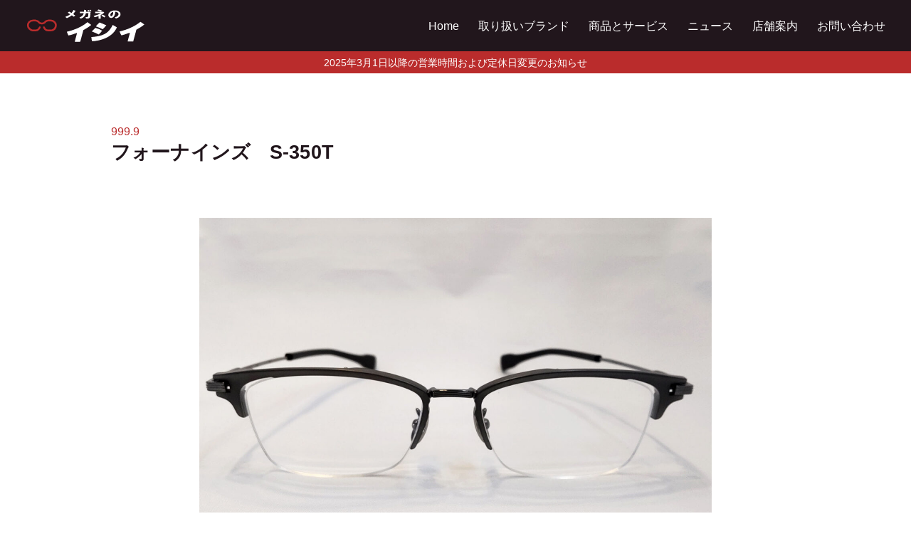

--- FILE ---
content_type: text/html; charset=UTF-8
request_url: https://isheye.com/products-and-service/frame/fournines-s350-t/
body_size: 12191
content:
<!doctype html>
<html lang="ja">
<head>
	<meta charset="UTF-8">
	<meta name="viewport" content="width=device-width, initial-scale=1">
	<meta name="format-detection" content="telephone=no">
    <meta name="description" content="999.9(フォーナインズ)のメガネフレーム フォーナインズ　S-350T。人気モデルS-390T（フルリム）に似たナイロールフレームです。" />
	<link rel="icon" sizes="16x16" href="/favicon.ico" />
	<link rel="apple-touch-icon" href="/apple-touch-icon.png">
	
			<script type="application/ld+json">{"@context":"https:\/\/schema.org","@type":"Product","name":"\u30d5\u30a9\u30fc\u30ca\u30a4\u30f3\u30ba\u3000S-350T","image":[["https:\/\/isheye.com\/wp-content\/uploads\/2023\/03\/S-350T_1.jpg","https:\/\/isheye.com\/wp-content\/uploads\/2023\/03\/S-350T_2-1280x960.jpg"]],"description":"\u4eba\u6c17\u30e2\u30c7\u30ebS-390T\uff08\u30d5\u30eb\u30ea\u30e0\uff09\u306b\u4f3c\u305f\u30ca\u30a4\u30ed\u30fc\u30eb\u30d5\u30ec\u30fc\u30e0\u3067\u3059\u3002","brand":{"@type":"Brand","name":"999.9"},"offers":{"@type":"Offer","url":"https:\/\/isheye.com\/products-and-service\/frame\/fournines-s350-t\/","priceCurrency":"JPY","price":"60000","itemCondition":"https:\/\/schema.org\/NewCondition","availability":"https:\/\/schema.org\/InStock"}}</script>
    <link rel="canonical" href="https://isheye.com/products-and-service/frame/fournines-s350-t/" />	<title>999.9(フォーナインズ)製メガネフレーム フォーナインズ　S-350T &#8211; 東京・亀有　メガネのイシイ</title>
<meta name='robots' content='max-image-preview:large' />
<style id='wp-img-auto-sizes-contain-inline-css'>
img:is([sizes=auto i],[sizes^="auto," i]){contain-intrinsic-size:3000px 1500px}
/*# sourceURL=wp-img-auto-sizes-contain-inline-css */
</style>
<style id='wp-block-library-inline-css'>
:root{--wp-block-synced-color:#7a00df;--wp-block-synced-color--rgb:122,0,223;--wp-bound-block-color:var(--wp-block-synced-color);--wp-editor-canvas-background:#ddd;--wp-admin-theme-color:#007cba;--wp-admin-theme-color--rgb:0,124,186;--wp-admin-theme-color-darker-10:#006ba1;--wp-admin-theme-color-darker-10--rgb:0,107,160.5;--wp-admin-theme-color-darker-20:#005a87;--wp-admin-theme-color-darker-20--rgb:0,90,135;--wp-admin-border-width-focus:2px}@media (min-resolution:192dpi){:root{--wp-admin-border-width-focus:1.5px}}.wp-element-button{cursor:pointer}:root .has-very-light-gray-background-color{background-color:#eee}:root .has-very-dark-gray-background-color{background-color:#313131}:root .has-very-light-gray-color{color:#eee}:root .has-very-dark-gray-color{color:#313131}:root .has-vivid-green-cyan-to-vivid-cyan-blue-gradient-background{background:linear-gradient(135deg,#00d084,#0693e3)}:root .has-purple-crush-gradient-background{background:linear-gradient(135deg,#34e2e4,#4721fb 50%,#ab1dfe)}:root .has-hazy-dawn-gradient-background{background:linear-gradient(135deg,#faaca8,#dad0ec)}:root .has-subdued-olive-gradient-background{background:linear-gradient(135deg,#fafae1,#67a671)}:root .has-atomic-cream-gradient-background{background:linear-gradient(135deg,#fdd79a,#004a59)}:root .has-nightshade-gradient-background{background:linear-gradient(135deg,#330968,#31cdcf)}:root .has-midnight-gradient-background{background:linear-gradient(135deg,#020381,#2874fc)}:root{--wp--preset--font-size--normal:16px;--wp--preset--font-size--huge:42px}.has-regular-font-size{font-size:1em}.has-larger-font-size{font-size:2.625em}.has-normal-font-size{font-size:var(--wp--preset--font-size--normal)}.has-huge-font-size{font-size:var(--wp--preset--font-size--huge)}.has-text-align-center{text-align:center}.has-text-align-left{text-align:left}.has-text-align-right{text-align:right}.has-fit-text{white-space:nowrap!important}#end-resizable-editor-section{display:none}.aligncenter{clear:both}.items-justified-left{justify-content:flex-start}.items-justified-center{justify-content:center}.items-justified-right{justify-content:flex-end}.items-justified-space-between{justify-content:space-between}.screen-reader-text{border:0;clip-path:inset(50%);height:1px;margin:-1px;overflow:hidden;padding:0;position:absolute;width:1px;word-wrap:normal!important}.screen-reader-text:focus{background-color:#ddd;clip-path:none;color:#444;display:block;font-size:1em;height:auto;left:5px;line-height:normal;padding:15px 23px 14px;text-decoration:none;top:5px;width:auto;z-index:100000}html :where(.has-border-color){border-style:solid}html :where([style*=border-top-color]){border-top-style:solid}html :where([style*=border-right-color]){border-right-style:solid}html :where([style*=border-bottom-color]){border-bottom-style:solid}html :where([style*=border-left-color]){border-left-style:solid}html :where([style*=border-width]){border-style:solid}html :where([style*=border-top-width]){border-top-style:solid}html :where([style*=border-right-width]){border-right-style:solid}html :where([style*=border-bottom-width]){border-bottom-style:solid}html :where([style*=border-left-width]){border-left-style:solid}html :where(img[class*=wp-image-]){height:auto;max-width:100%}:where(figure){margin:0 0 1em}html :where(.is-position-sticky){--wp-admin--admin-bar--position-offset:var(--wp-admin--admin-bar--height,0px)}@media screen and (max-width:600px){html :where(.is-position-sticky){--wp-admin--admin-bar--position-offset:0px}}

/*# sourceURL=wp-block-library-inline-css */
</style><style id='global-styles-inline-css'>
:root{--wp--preset--aspect-ratio--square: 1;--wp--preset--aspect-ratio--4-3: 4/3;--wp--preset--aspect-ratio--3-4: 3/4;--wp--preset--aspect-ratio--3-2: 3/2;--wp--preset--aspect-ratio--2-3: 2/3;--wp--preset--aspect-ratio--16-9: 16/9;--wp--preset--aspect-ratio--9-16: 9/16;--wp--preset--color--black: #000000;--wp--preset--color--cyan-bluish-gray: #abb8c3;--wp--preset--color--white: #ffffff;--wp--preset--color--pale-pink: #f78da7;--wp--preset--color--vivid-red: #cf2e2e;--wp--preset--color--luminous-vivid-orange: #ff6900;--wp--preset--color--luminous-vivid-amber: #fcb900;--wp--preset--color--light-green-cyan: #7bdcb5;--wp--preset--color--vivid-green-cyan: #00d084;--wp--preset--color--pale-cyan-blue: #8ed1fc;--wp--preset--color--vivid-cyan-blue: #0693e3;--wp--preset--color--vivid-purple: #9b51e0;--wp--preset--gradient--vivid-cyan-blue-to-vivid-purple: linear-gradient(135deg,rgb(6,147,227) 0%,rgb(155,81,224) 100%);--wp--preset--gradient--light-green-cyan-to-vivid-green-cyan: linear-gradient(135deg,rgb(122,220,180) 0%,rgb(0,208,130) 100%);--wp--preset--gradient--luminous-vivid-amber-to-luminous-vivid-orange: linear-gradient(135deg,rgb(252,185,0) 0%,rgb(255,105,0) 100%);--wp--preset--gradient--luminous-vivid-orange-to-vivid-red: linear-gradient(135deg,rgb(255,105,0) 0%,rgb(207,46,46) 100%);--wp--preset--gradient--very-light-gray-to-cyan-bluish-gray: linear-gradient(135deg,rgb(238,238,238) 0%,rgb(169,184,195) 100%);--wp--preset--gradient--cool-to-warm-spectrum: linear-gradient(135deg,rgb(74,234,220) 0%,rgb(151,120,209) 20%,rgb(207,42,186) 40%,rgb(238,44,130) 60%,rgb(251,105,98) 80%,rgb(254,248,76) 100%);--wp--preset--gradient--blush-light-purple: linear-gradient(135deg,rgb(255,206,236) 0%,rgb(152,150,240) 100%);--wp--preset--gradient--blush-bordeaux: linear-gradient(135deg,rgb(254,205,165) 0%,rgb(254,45,45) 50%,rgb(107,0,62) 100%);--wp--preset--gradient--luminous-dusk: linear-gradient(135deg,rgb(255,203,112) 0%,rgb(199,81,192) 50%,rgb(65,88,208) 100%);--wp--preset--gradient--pale-ocean: linear-gradient(135deg,rgb(255,245,203) 0%,rgb(182,227,212) 50%,rgb(51,167,181) 100%);--wp--preset--gradient--electric-grass: linear-gradient(135deg,rgb(202,248,128) 0%,rgb(113,206,126) 100%);--wp--preset--gradient--midnight: linear-gradient(135deg,rgb(2,3,129) 0%,rgb(40,116,252) 100%);--wp--preset--font-size--small: 13px;--wp--preset--font-size--medium: 20px;--wp--preset--font-size--large: 36px;--wp--preset--font-size--x-large: 42px;--wp--preset--spacing--20: 0.44rem;--wp--preset--spacing--30: 0.67rem;--wp--preset--spacing--40: 1rem;--wp--preset--spacing--50: 1.5rem;--wp--preset--spacing--60: 2.25rem;--wp--preset--spacing--70: 3.38rem;--wp--preset--spacing--80: 5.06rem;--wp--preset--shadow--natural: 6px 6px 9px rgba(0, 0, 0, 0.2);--wp--preset--shadow--deep: 12px 12px 50px rgba(0, 0, 0, 0.4);--wp--preset--shadow--sharp: 6px 6px 0px rgba(0, 0, 0, 0.2);--wp--preset--shadow--outlined: 6px 6px 0px -3px rgb(255, 255, 255), 6px 6px rgb(0, 0, 0);--wp--preset--shadow--crisp: 6px 6px 0px rgb(0, 0, 0);}:where(.is-layout-flex){gap: 0.5em;}:where(.is-layout-grid){gap: 0.5em;}body .is-layout-flex{display: flex;}.is-layout-flex{flex-wrap: wrap;align-items: center;}.is-layout-flex > :is(*, div){margin: 0;}body .is-layout-grid{display: grid;}.is-layout-grid > :is(*, div){margin: 0;}:where(.wp-block-columns.is-layout-flex){gap: 2em;}:where(.wp-block-columns.is-layout-grid){gap: 2em;}:where(.wp-block-post-template.is-layout-flex){gap: 1.25em;}:where(.wp-block-post-template.is-layout-grid){gap: 1.25em;}.has-black-color{color: var(--wp--preset--color--black) !important;}.has-cyan-bluish-gray-color{color: var(--wp--preset--color--cyan-bluish-gray) !important;}.has-white-color{color: var(--wp--preset--color--white) !important;}.has-pale-pink-color{color: var(--wp--preset--color--pale-pink) !important;}.has-vivid-red-color{color: var(--wp--preset--color--vivid-red) !important;}.has-luminous-vivid-orange-color{color: var(--wp--preset--color--luminous-vivid-orange) !important;}.has-luminous-vivid-amber-color{color: var(--wp--preset--color--luminous-vivid-amber) !important;}.has-light-green-cyan-color{color: var(--wp--preset--color--light-green-cyan) !important;}.has-vivid-green-cyan-color{color: var(--wp--preset--color--vivid-green-cyan) !important;}.has-pale-cyan-blue-color{color: var(--wp--preset--color--pale-cyan-blue) !important;}.has-vivid-cyan-blue-color{color: var(--wp--preset--color--vivid-cyan-blue) !important;}.has-vivid-purple-color{color: var(--wp--preset--color--vivid-purple) !important;}.has-black-background-color{background-color: var(--wp--preset--color--black) !important;}.has-cyan-bluish-gray-background-color{background-color: var(--wp--preset--color--cyan-bluish-gray) !important;}.has-white-background-color{background-color: var(--wp--preset--color--white) !important;}.has-pale-pink-background-color{background-color: var(--wp--preset--color--pale-pink) !important;}.has-vivid-red-background-color{background-color: var(--wp--preset--color--vivid-red) !important;}.has-luminous-vivid-orange-background-color{background-color: var(--wp--preset--color--luminous-vivid-orange) !important;}.has-luminous-vivid-amber-background-color{background-color: var(--wp--preset--color--luminous-vivid-amber) !important;}.has-light-green-cyan-background-color{background-color: var(--wp--preset--color--light-green-cyan) !important;}.has-vivid-green-cyan-background-color{background-color: var(--wp--preset--color--vivid-green-cyan) !important;}.has-pale-cyan-blue-background-color{background-color: var(--wp--preset--color--pale-cyan-blue) !important;}.has-vivid-cyan-blue-background-color{background-color: var(--wp--preset--color--vivid-cyan-blue) !important;}.has-vivid-purple-background-color{background-color: var(--wp--preset--color--vivid-purple) !important;}.has-black-border-color{border-color: var(--wp--preset--color--black) !important;}.has-cyan-bluish-gray-border-color{border-color: var(--wp--preset--color--cyan-bluish-gray) !important;}.has-white-border-color{border-color: var(--wp--preset--color--white) !important;}.has-pale-pink-border-color{border-color: var(--wp--preset--color--pale-pink) !important;}.has-vivid-red-border-color{border-color: var(--wp--preset--color--vivid-red) !important;}.has-luminous-vivid-orange-border-color{border-color: var(--wp--preset--color--luminous-vivid-orange) !important;}.has-luminous-vivid-amber-border-color{border-color: var(--wp--preset--color--luminous-vivid-amber) !important;}.has-light-green-cyan-border-color{border-color: var(--wp--preset--color--light-green-cyan) !important;}.has-vivid-green-cyan-border-color{border-color: var(--wp--preset--color--vivid-green-cyan) !important;}.has-pale-cyan-blue-border-color{border-color: var(--wp--preset--color--pale-cyan-blue) !important;}.has-vivid-cyan-blue-border-color{border-color: var(--wp--preset--color--vivid-cyan-blue) !important;}.has-vivid-purple-border-color{border-color: var(--wp--preset--color--vivid-purple) !important;}.has-vivid-cyan-blue-to-vivid-purple-gradient-background{background: var(--wp--preset--gradient--vivid-cyan-blue-to-vivid-purple) !important;}.has-light-green-cyan-to-vivid-green-cyan-gradient-background{background: var(--wp--preset--gradient--light-green-cyan-to-vivid-green-cyan) !important;}.has-luminous-vivid-amber-to-luminous-vivid-orange-gradient-background{background: var(--wp--preset--gradient--luminous-vivid-amber-to-luminous-vivid-orange) !important;}.has-luminous-vivid-orange-to-vivid-red-gradient-background{background: var(--wp--preset--gradient--luminous-vivid-orange-to-vivid-red) !important;}.has-very-light-gray-to-cyan-bluish-gray-gradient-background{background: var(--wp--preset--gradient--very-light-gray-to-cyan-bluish-gray) !important;}.has-cool-to-warm-spectrum-gradient-background{background: var(--wp--preset--gradient--cool-to-warm-spectrum) !important;}.has-blush-light-purple-gradient-background{background: var(--wp--preset--gradient--blush-light-purple) !important;}.has-blush-bordeaux-gradient-background{background: var(--wp--preset--gradient--blush-bordeaux) !important;}.has-luminous-dusk-gradient-background{background: var(--wp--preset--gradient--luminous-dusk) !important;}.has-pale-ocean-gradient-background{background: var(--wp--preset--gradient--pale-ocean) !important;}.has-electric-grass-gradient-background{background: var(--wp--preset--gradient--electric-grass) !important;}.has-midnight-gradient-background{background: var(--wp--preset--gradient--midnight) !important;}.has-small-font-size{font-size: var(--wp--preset--font-size--small) !important;}.has-medium-font-size{font-size: var(--wp--preset--font-size--medium) !important;}.has-large-font-size{font-size: var(--wp--preset--font-size--large) !important;}.has-x-large-font-size{font-size: var(--wp--preset--font-size--x-large) !important;}
/*# sourceURL=global-styles-inline-css */
</style>

<style id='classic-theme-styles-inline-css'>
/*! This file is auto-generated */
.wp-block-button__link{color:#fff;background-color:#32373c;border-radius:9999px;box-shadow:none;text-decoration:none;padding:calc(.667em + 2px) calc(1.333em + 2px);font-size:1.125em}.wp-block-file__button{background:#32373c;color:#fff;text-decoration:none}
/*# sourceURL=/wp-includes/css/classic-themes.min.css */
</style>
<link rel='stylesheet' id='tanuki-style-css' href='https://isheye.com/wp-content/themes/tanuki/style.min.css?ver=1.0.0' media='all' />
<script src="https://isheye.com/wp-includes/js/jquery/jquery.min.js?ver=3.7.1" id="jquery-core-js"></script>
<script src="https://isheye.com/wp-includes/js/jquery/jquery-migrate.min.js?ver=3.4.1" id="jquery-migrate-js"></script>
<script src="https://isheye.com/wp-content/plugins/business-calendar/business-calendar.js?ver=6.9" id="wp_business_calendar-js"></script>
<link rel='shortlink' href='https://isheye.com/?p=1542' />
<link type="text/css" href="https://isheye.com/wp-content/plugins/business-calendar/business-calendar.css" rel="stylesheet" /><noscript><style>.lazyload[data-src]{display:none !important;}</style></noscript><style>.lazyload{background-image:none !important;}.lazyload:before{background-image:none !important;}</style>		<style id="wp-custom-css">
			.grecaptcha-badge{z-index:10;}		</style>
			<!-- Global site tag (gtag.js) - Google Analytics -->
<script async src="https://www.googletagmanager.com/gtag/js?id=G-23DZJWD2VF"></script>
<script>
  window.dataLayer = window.dataLayer || [];
  function gtag(){dataLayer.push(arguments);}
  gtag('js', new Date());

  gtag('config', 'G-23DZJWD2VF');
  gtag('config', 'UA-222283384-1');
</script>

</head>

<body id="body" class="wp-singular products-and-service-template-default single single-products-and-service postid-1542 wp-theme-tanuki no-sidebar topnews">




<div class="pure-container" data-effect="pure-effect-slide">
	<input type="checkbox" id="pure-toggle-left" class="pure-toggle" data-toggle="right">
    <label class="pure-toggle-label" for="pure-toggle-left" data-toggle-label="right">
        <!--<span class="pure-toggle-icon"></span>-->
    </label>
	<!-- drawermenu -->
	<div class="pure-drawer" data-position="right">
		<nav id="drawer-navigation" class="drawer-navigation">
		<div class="menu-mainmenu-container"><ul id="drawer-menu" class="menu"><li id="menu-item-26" class="menu-item menu-item-type-post_type menu-item-object-page menu-item-home menu-item-26"><a href="https://isheye.com/">Home</a></li>
<li id="menu-item-52" class="menu-item menu-item-type-post_type menu-item-object-page menu-item-52"><a href="https://isheye.com/brands/">取り扱いブランド</a></li>
<li id="menu-item-48" class="menu-item menu-item-type-post_type_archive menu-item-object-products-and-service menu-item-has-children menu-item-48"><a href="https://isheye.com/products-and-service/">商品とサービス</a>
<ul class="sub-menu">
	<li id="menu-item-39" class="menu-item menu-item-type-taxonomy menu-item-object-products current-products-and-service-ancestor current-menu-parent current-products-and-service-parent menu-item-39"><a href="https://isheye.com/products/frame/">フレーム</a></li>
	<li id="menu-item-41" class="menu-item menu-item-type-taxonomy menu-item-object-products menu-item-41"><a href="https://isheye.com/products/lens/">レンズ</a></li>
	<li id="menu-item-4173" class="menu-item menu-item-type-post_type menu-item-object-post menu-item-4173"><a href="https://isheye.com/news/products-info/variluxxr-series/">バリラックスXRシリーズ</a></li>
	<li id="menu-item-38" class="menu-item menu-item-type-taxonomy menu-item-object-products menu-item-38"><a href="https://isheye.com/products/contact-lens/">コンタクトレンズ</a></li>
	<li id="menu-item-42" class="menu-item menu-item-type-taxonomy menu-item-object-products menu-item-42"><a href="https://isheye.com/products/hearing-aid/">補聴器</a></li>
	<li id="menu-item-40" class="menu-item menu-item-type-taxonomy menu-item-object-products menu-item-40"><a href="https://isheye.com/products/maintenance/">修理・メンテナンス</a></li>
</ul>
</li>
<li id="menu-item-47" class="menu-item menu-item-type-taxonomy menu-item-object-category menu-item-47"><a href="https://isheye.com/news/">ニュース</a></li>
<li id="menu-item-44" class="menu-item menu-item-type-post_type menu-item-object-page menu-item-44"><a href="https://isheye.com/information/">店舗案内</a></li>
<li id="menu-item-43" class="menu-item menu-item-type-post_type menu-item-object-page menu-item-43"><a href="https://isheye.com/contact/">お問い合わせ</a></li>
</ul></div>		</nav>
    </div>
	<div id="page" class="site pure-pusher-container">
		<div class="pure-pusher">
			<a id="skip" class="skip-link screen-reader-text" href="#primary"></a>

			

			<header id="masthead" class="site-header">
				<div class="site-branding">
					<h1 class="site-title">
						<a href="https://isheye.com/" rel="home">
							<svg xmlns="http://www.w3.org/2000/svg" viewBox="0 0 50 20">
    <path d="M34.53 18.91c-3.8 0-6.7-2.26-8-6.2a1.08 1.08 0 0 1 .17-1 1.21 1.21 0 0 1 .93-.45h.39a1.41 1.41 0 0 1 1.32.89c1 2.65 2.71 4 5.14 4h4.08c3.32 0 6.06-3.22 6.23-6.42a5.75 5.75 0 0 0-1.7-4.4 6.56 6.56 0 0 0-4.66-1.93h-3.9c-1.26 0-2.61.72-4.13 2.19l-.09.13a4.1 4.1 0 0 1-1.24 1.14 6.61 6.61 0 0 1-1 .49 9.47 9.47 0 0 1-1.47.42 7.79 7.79 0 0 1-.79.12V8h-1v-.6.6h-1v-.09a7.79 7.79 0 0 1-.79-.12 8.45 8.45 0 0 1-1.47-.41 7.13 7.13 0 0 1-1-.49 4.3 4.3 0 0 1-1.25-1.15l-.09-.13c-1.51-1.47-2.86-2.19-4.12-2.19H11a6.15 6.15 0 0 0-6.2 5.7 5.78 5.78 0 0 0 1.7 4.41c1.21 1.22 2.9 2.64 4.65 2.64h4c2.43 0 4.16-1.35 5.14-4a1.38 1.38 0 0 1 1.3-.88H22a1.09 1.09 0 0 1 .87.42 1 1 0 0 1 .18.93 9.3 9.3 0 0 1-2.83 4.47 7.79 7.79 0 0 1-5.15 1.8H11c-2.4 0-4.66-1.6-6.37-3.22A8.53 8.53 0 0 1 2 9.61a8.43 8.43 0 0 1 2.54-6.25A9.4 9.4 0 0 1 11.18.68h3.94a9.24 9.24 0 0 1 6.82 3.65l.61.46a6.14 6.14 0 0 0 .86.27 9.52 9.52 0 0 0 1.41.17 9.66 9.66 0 0 0 1.42-.17 6.09 6.09 0 0 0 .94-.31l.48-.37a9.24 9.24 0 0 1 6.87-3.7h3.94a9.4 9.4 0 0 1 6.63 2.68 8.47 8.47 0 0 1 2.59 6.25A10.25 10.25 0 0 1 45 16.4a9.23 9.23 0 0 1-6.36 2.51Z" fill="currentColor"/>
  </svg>							<img data-skip-lazy src="https://isheye.com/wp-content/themes/tanuki/images/common/logo-shop.svg" alt="東京・亀有　メガネのイシイ">
						</a>
					</h1>
				</div><!-- .site-branding -->

				<nav id="mobile-navigation" class="mobile-navigation">
					<a href="https://isheye.com/information#shopmap" aria-label="店舗へのアクセス"><svg xmlns="http://www.w3.org/2000/svg" viewBox="0 0 50 50">
    <g style="isolation:isolate" fill="currentColor">
      <path d="M15.74 42.73a9.9 9.9 0 0 1-2.45 2.76l-.83-.67a6.12 6.12 0 0 0 2-2.07H9c-.4 0-.75 0-1.18.06V41.7a9 9 0 0 0 1.18.09h5.59a5.15 5.15 0 0 0 .83-.07l.63.59c-.05.11-.23.3-.31.42Zm-6.49 6.79-.92-.75a3.8 3.8 0 0 0 1-.49c1.39-.92 1.67-2.18 1.67-3.84a4.44 4.44 0 0 0-.06-.8H12c0 2.61-.12 4.53-2.75 5.88ZM20.54 42.18l-.14.25h2.4a2.35 2.35 0 0 0 .75-.1l.82.5a3.42 3.42 0 0 0-.28.61 9.9 9.9 0 0 1-1.76 3.4 9 9 0 0 1-4 2.77l-.93-.83a8 8 0 0 0 4-2.5 7.51 7.51 0 0 0 1.52-3h-3.11a10.44 10.44 0 0 1-2.54 2.45l-.88-.66a8.49 8.49 0 0 0 3.14-3.31 4.43 4.43 0 0 0 .37-.9l1.16.38c-.2.35-.41.76-.52.94ZM27.67 44.87l-2.21.46-.19-1c.46-.06 1.37-.22 2.4-.41v-1.63a6.81 6.81 0 0 0-.07-1h1.19a6.9 6.9 0 0 0-.08 1v1.39c1.59-.31 3.19-.63 3.62-.73a2.27 2.27 0 0 0 .61-.21l.75.59c-.08.12-.2.31-.28.46a14.37 14.37 0 0 1-2.06 2.91l-.87-.51a9.36 9.36 0 0 0 1.7-2.19l-3.47.7v2.83c0 .66.22.88 1.37.88a15.85 15.85 0 0 0 3.14-.31v1.08a25 25 0 0 1-3.12.21c-2 0-2.39-.52-2.39-1.59ZM41.68 42.86A13.69 13.69 0 0 1 40 45.71a26.58 26.58 0 0 1 2.86 2.93l-.88.78a22.44 22.44 0 0 0-2.65-2.92 13.13 13.13 0 0 1-3.85 2.88l-.81-.85a11.24 11.24 0 0 0 4.11-2.93 8.23 8.23 0 0 0 1.63-2.6h-3.67c-.39 0-.93 0-1.09.06v-1.17a10.7 10.7 0 0 0 1.09.07h3.71a3 3 0 0 0 .87-.1l.65.48a3.45 3.45 0 0 0-.29.52Z"/>
    </g>
    <path d="M36.91 17.87c0 9-11.52 16.66-11.52 16.66s-11.53-7.69-11.53-16.66a11.53 11.53 0 0 1 23 0Z" fill="none" stroke="currentColor" stroke-linecap="round" stroke-linejoin="round" stroke-width="1.25"/>
    <circle cx="25.38" cy="17.87" r="3.84" fill="none" stroke="currentColor" stroke-linecap="round" stroke-linejoin="round" stroke-width="1.5"/>
  </svg></a>
					<a href="https://isheye.com/contact/" aria-label="お問い合わせ"><svg xmlns="http://www.w3.org/2000/svg" viewBox="0 0 50 50">
    <g style="isolation:isolate">
      <path d="M2.14 44.66v5.2h-.92v-8.78H4.9v3.58Zm0-2.84v.7H4v-.7ZM4 43.93v-.75H2.14v.75Zm.23 4.53V49h-.84v-3.54h3.77v3Zm0-2.22v1.45h2v-1.45Zm5.21 2.44c0 .56-.13.85-.49 1a6.13 6.13 0 0 1-1.86.15 3.17 3.17 0 0 0-.32-.94h1.48c.2 0 .24-.07.24-.25v-4h-2.8v-3.56h3.77Zm-2.86-6.87v.71h1.93v-.71Zm1.93 2.13v-.76H6.58v.76ZM12.43 43.1a22.39 22.39 0 0 0 .07 2.25c.15 1.57.56 2.63 1.23 2.63.5 0 .94-1.09 1.17-2l.79.93c-.63 1.71-1.25 2.3-2 2.3-1 0-1.94-1-2.21-3.59-.1-.88-.11-2.08-.11-2.68a5.12 5.12 0 0 0-.08-.94h1.22a8.19 8.19 0 0 0-.08 1.1Zm7 4.24-1 .4a10.38 10.38 0 0 0-1.75-5.14l1-.33a10.89 10.89 0 0 1 1.76 5.07ZM25.71 40.7A11.09 11.09 0 0 0 30 44.19a4.13 4.13 0 0 0-.61.83 13 13 0 0 1-1.62-1v.71h-5V44a13.62 13.62 0 0 1-1.61 1 3.57 3.57 0 0 0-.57-.74 11.08 11.08 0 0 0 4.11-3.62Zm-3.45 5.15h6.16v4h-1v-.39h-4.3v.39h-.91Zm5.38-2a11.45 11.45 0 0 1-2.36-2.28A10.7 10.7 0 0 1 23 43.89Zm-4.47 2.8v2h4.3v-2Z" fill="currentColor" style="isolation:isolate"/>
      <g style="isolation:isolate" fill="currentColor">
        <path d="M33.21 41.06h1.17c-.06.26-.14.79-.21 1.44l.34.42-.47.72v.49A5 5 0 0 1 37.09 43a2.57 2.57 0 0 1 2.68 2.6c0 2-1.37 3.14-3.69 3.59l-.46-1c1.72-.26 3.12-1 3.11-2.66a1.7 1.7 0 0 0-1.8-1.66 4.47 4.47 0 0 0-3 1.36v1c0 .87 0 1.58.05 2.49v.67h-1.05v-3.27c-.47.69-1.06 1.55-1.48 2.13l-.62-.87c.56-.7 1.64-2.14 2.18-3l.06-.86-1.9.25-.1-1a6.36 6.36 0 0 0 .75 0c.31 0 .83-.08 1.31-.15v-.87a5.56 5.56 0 0 0 .08-.69ZM47.82 42.09v1.26l1-.07.86-.06v1h-1.87a15.23 15.23 0 0 1-.15 2.06c-.1.48-.33.61-.81.61a11.78 11.78 0 0 1-1.4-.15v-.87a5.83 5.83 0 0 0 1 .13c.23 0 .33 0 .35-.26a14.25 14.25 0 0 0 .1-1.45c-1 .08-2.06.18-3 .28v2.38c0 1 .07 1.35 1.7 1.35a18.67 18.67 0 0 0 3-.25v1.07a28.15 28.15 0 0 1-2.89.17c-2.43 0-2.69-.54-2.73-2.19v-2.42l-.9.1-1.19.22-.11-1c.3 0 .71 0 1.13-.06l1-.09v-1.28a5.94 5.94 0 0 0-.07-1h1.11a7.9 7.9 0 0 0-.05.91v1.18l3-.28v-1.3a6.61 6.61 0 0 0-.07-.82h1.07a5.94 5.94 0 0 0-.08.83Z"/>
      </g>
    </g>
    <path d="M36.57 23.32A2.66 2.66 0 0 1 33.91 26h-16l-5.34 5.33V10a2.68 2.68 0 0 1 2.67-2.67h18.67A2.67 2.67 0 0 1 36.57 10Z" fill="none" stroke="currentColor" stroke-linecap="round" stroke-linejoin="round" stroke-width="1.25"/>
  </svg></a>
				</nav>

				<nav id="site-navigation" class="main-navigation">
					<div class="menu-mainmenu-container"><ul id="primary-menu" class="menu"><li class="menu-item menu-item-type-post_type menu-item-object-page menu-item-home menu-item-26"><a href="https://isheye.com/">Home</a></li>
<li class="menu-item menu-item-type-post_type menu-item-object-page menu-item-52"><a href="https://isheye.com/brands/">取り扱いブランド</a></li>
<li class="menu-item menu-item-type-post_type_archive menu-item-object-products-and-service menu-item-has-children menu-item-48"><a href="https://isheye.com/products-and-service/">商品とサービス</a>
<ul class="sub-menu">
	<li class="menu-item menu-item-type-taxonomy menu-item-object-products current-products-and-service-ancestor current-menu-parent current-products-and-service-parent menu-item-39"><a href="https://isheye.com/products/frame/">フレーム</a></li>
	<li class="menu-item menu-item-type-taxonomy menu-item-object-products menu-item-41"><a href="https://isheye.com/products/lens/">レンズ</a></li>
	<li class="menu-item menu-item-type-post_type menu-item-object-post menu-item-4173"><a href="https://isheye.com/news/products-info/variluxxr-series/">バリラックスXRシリーズ</a></li>
	<li class="menu-item menu-item-type-taxonomy menu-item-object-products menu-item-38"><a href="https://isheye.com/products/contact-lens/">コンタクトレンズ</a></li>
	<li class="menu-item menu-item-type-taxonomy menu-item-object-products menu-item-42"><a href="https://isheye.com/products/hearing-aid/">補聴器</a></li>
	<li class="menu-item menu-item-type-taxonomy menu-item-object-products menu-item-40"><a href="https://isheye.com/products/maintenance/">修理・メンテナンス</a></li>
</ul>
</li>
<li class="menu-item menu-item-type-taxonomy menu-item-object-category menu-item-47"><a href="https://isheye.com/news/">ニュース</a></li>
<li class="menu-item menu-item-type-post_type menu-item-object-page menu-item-44"><a href="https://isheye.com/information/">店舗案内</a></li>
<li class="menu-item menu-item-type-post_type menu-item-object-page menu-item-43"><a href="https://isheye.com/contact/">お問い合わせ</a></li>
</ul></div>				</nav><!-- #site-navigation -->
			</header><!-- #masthead -->
			
	<main id="primary" class="site-main">
		<article class="headline"><a href="https://isheye.com/news/openhourchange20250301/">2025年3月1日以降の営業時間および定休日変更のお知らせ</a></article>		<div class="container">
			
<article id="post-1542" class="post-1542 products-and-service type-products-and-service status-publish has-post-thumbnail hentry brands-fournines products-frame">
	<header class="entry-header">
		<p>999.9</p><h1 class="entry-title">フォーナインズ　S-350T</h1>	</header><!-- .entry-header -->

	
	<div class="entry-content">
		
<div class="photos-wrapper">
    <div class="swiper swiperPhotos">
        <div class="swiper-wrapper">
            
            <div class="swiper-slide"><img decoding="async" class="drift-image lazyload" src="[data-uri]" alt="フォーナインズ　S-350T"  data-zoom="https://isheye.com/wp-content/uploads/2023/03/S-350T_1-1280x960.jpg" data-src="https://isheye.com/wp-content/uploads/2023/03/S-350T_1-1280x960.jpg" data-eio-rwidth="1280" data-eio-rheight="960"><noscript><img decoding="async" class="drift-image" src="https://isheye.com/wp-content/uploads/2023/03/S-350T_1-1280x960.jpg" alt="フォーナインズ　S-350T"  data-zoom="https://isheye.com/wp-content/uploads/2023/03/S-350T_1-1280x960.jpg" data-eio="l"></noscript></div>
            
            <div class="swiper-slide"><img decoding="async" class="drift-image lazyload" src="[data-uri]" alt="フォーナインズ　S-350T" data-zoom="https://isheye.com/wp-content/uploads/2023/03/S-350T_2-1280x960.jpg" data-src="https://isheye.com/wp-content/uploads/2023/03/S-350T_2-1280x960.jpg" data-eio-rwidth="1280" data-eio-rheight="960"><noscript><img decoding="async" class="drift-image" src="https://isheye.com/wp-content/uploads/2023/03/S-350T_2-1280x960.jpg" alt="フォーナインズ　S-350T" data-zoom="https://isheye.com/wp-content/uploads/2023/03/S-350T_2-1280x960.jpg" data-eio="l"></noscript></div>
        </div>
    </div>
</div>


<div class="thumbs-wrapper">
    <div thumbsSlider="" class="swiper swiperThumbs">
        <div class="swiper-wrapper">
            
            <div class="swiper-slide"><img decoding="async" src="[data-uri]" alt="フォーナインズ　S-350T" data-src="https://isheye.com/wp-content/uploads/2023/03/S-350T_1-160x120.jpg" class="lazyload" data-eio-rwidth="160" data-eio-rheight="120"><noscript><img decoding="async" src="https://isheye.com/wp-content/uploads/2023/03/S-350T_1-160x120.jpg" alt="フォーナインズ　S-350T" data-eio="l"></noscript></div>
            
            <div class="swiper-slide"><img decoding="async" src="[data-uri]" alt="フォーナインズ　S-350T" data-src="https://isheye.com/wp-content/uploads/2023/03/S-350T_2-160x120.jpg" class="lazyload" data-eio-rwidth="160" data-eio-rheight="120"><noscript><img decoding="async" src="https://isheye.com/wp-content/uploads/2023/03/S-350T_2-160x120.jpg" alt="フォーナインズ　S-350T" data-eio="l"></noscript></div>
        </div>
    </div>
</div>



<div class="datatable-wrapper table-wrapper">
    <h2>商品詳細</h2>
    <table class="datatable">
                    <tr>
                <th>価格</th>
                <td class="price-info">￥
                    66,000                    <span>(税込)</span>
                </td>
            </tr>
                <tr>
            <th>カラー</th>
            <td>
                12（ガンメタリックXガンメタリックマット）            
            </td>
        </tr>
        <tr>
            <th>素材</th>
            <td></td>
        </tr>
        <tr>
            <th>サイズ</th>
            <td>
                53            </td>
        </tr>
        <tr>
            <th>商品紹介</th>
            <td>人気モデルS-390T（フルリム）に似たナイロールフレームです。</td>
        </tr>
    </table>
</div>
        <div class="buttonWrapper">
            <a href="https://isheye.com/contact/form/?productID=1542" class="button toIndex"><span><svg xmlns="http://www.w3.org/2000/svg" viewBox="0 0 20 20">
    <path d="M17.6 12.49a1.7 1.7 0 0 1-1.71 1.71H5.65l-3.42 3.42V4a1.71 1.71 0 0 1 1.71-1.75h12A1.7 1.7 0 0 1 17.6 4Z" fill="none" stroke="#fff" stroke-linecap="round" stroke-linejoin="round" stroke-width="1.25"/>
  </svg></span>商品について問い合わせる</a>
        </div>

        <ul class="note">
            <li>画面上の色合いと実際の見た目には差異がある場合がございます。</li>
            <li>在庫状況には変動がございます。お気軽にお問い合わせください。</li>
        </ul>

        <section class="content-section swiper-section"><header><h2>同じブランドの商品</h2><a href="https://isheye.com/products/frame/fournines/">View All</a></header><div class="swiper-container"><div class="swiper swiperbrandsProducts"><div class="swiper-wrapper"><div class="swiper-slide">
<article id="post-6443" class="swiper-item post-6443 products-and-service type-products-and-service status-publish has-post-thumbnail hentry brands-fournines products-frame">
	<a href="https://isheye.com/products-and-service/frame/fournines-m-135-8121/" rel="bookmark">
		

	
			<div class="post-thumbnail">

				<img width="1600" height="1200" src="[data-uri]" class="attachment-post-thumbnail size-post-thumbnail wp-post-image lazyload" alt="フォーナインズ　M-135（カラー： 8121 ピンクパープルササ x ローズゴールド）" decoding="async" fetchpriority="high"   data-src="https://isheye.com/wp-content/uploads/2025/12/fournines-M-135-8121_1.jpg" data-srcset="https://isheye.com/wp-content/uploads/2025/12/fournines-M-135-8121_1.jpg 1600w, https://isheye.com/wp-content/uploads/2025/12/fournines-M-135-8121_1-480x360.jpg 480w, https://isheye.com/wp-content/uploads/2025/12/fournines-M-135-8121_1-1280x960.jpg 1280w, https://isheye.com/wp-content/uploads/2025/12/fournines-M-135-8121_1-160x120.jpg 160w, https://isheye.com/wp-content/uploads/2025/12/fournines-M-135-8121_1-768x576.jpg 768w, https://isheye.com/wp-content/uploads/2025/12/fournines-M-135-8121_1-1536x1152.jpg 1536w" data-sizes="auto" data-eio-rwidth="1600" data-eio-rheight="1200" /><noscript><img width="1600" height="1200" src="https://isheye.com/wp-content/uploads/2025/12/fournines-M-135-8121_1.jpg" class="attachment-post-thumbnail size-post-thumbnail wp-post-image" alt="フォーナインズ　M-135（カラー： 8121 ピンクパープルササ x ローズゴールド）" decoding="async" fetchpriority="high" srcset="https://isheye.com/wp-content/uploads/2025/12/fournines-M-135-8121_1.jpg 1600w, https://isheye.com/wp-content/uploads/2025/12/fournines-M-135-8121_1-480x360.jpg 480w, https://isheye.com/wp-content/uploads/2025/12/fournines-M-135-8121_1-1280x960.jpg 1280w, https://isheye.com/wp-content/uploads/2025/12/fournines-M-135-8121_1-160x120.jpg 160w, https://isheye.com/wp-content/uploads/2025/12/fournines-M-135-8121_1-768x576.jpg 768w, https://isheye.com/wp-content/uploads/2025/12/fournines-M-135-8121_1-1536x1152.jpg 1536w" sizes="(max-width: 1600px) 100vw, 1600px" data-eio="l" /></noscript>			</div><!-- .post-thumbnail -->

			<header class="entry-header">
		<p>999.9</p><h1 class="entry-title">フォーナインズ　M-135（カラー： 8121 ピンクパープルササ x ローズゴールド）</h1>	</header><!-- .entry-header -->
			<div class="price-info">
			<p>￥
				48,400				<span>(税込)</span>
			</p>
		</div>
		</a>
</article><!-- #post-6443 -->
</div>
<div class="swiper-slide">
<article id="post-6440" class="swiper-item post-6440 products-and-service type-products-and-service status-publish has-post-thumbnail hentry brands-fournines products-frame">
	<a href="https://isheye.com/products-and-service/frame/fournines-fn-02e/" rel="bookmark">
		

	
			<div class="post-thumbnail">

				<img width="1600" height="1200" src="[data-uri]" class="attachment-post-thumbnail size-post-thumbnail wp-post-image lazyload" alt="フォーナインズ　FN-02E（カラー： 82チャコール）" decoding="async"   data-src="https://isheye.com/wp-content/uploads/2025/12/fournines-FN-02E-82_1.jpg" data-srcset="https://isheye.com/wp-content/uploads/2025/12/fournines-FN-02E-82_1.jpg 1600w, https://isheye.com/wp-content/uploads/2025/12/fournines-FN-02E-82_1-480x360.jpg 480w, https://isheye.com/wp-content/uploads/2025/12/fournines-FN-02E-82_1-1280x960.jpg 1280w, https://isheye.com/wp-content/uploads/2025/12/fournines-FN-02E-82_1-160x120.jpg 160w, https://isheye.com/wp-content/uploads/2025/12/fournines-FN-02E-82_1-768x576.jpg 768w, https://isheye.com/wp-content/uploads/2025/12/fournines-FN-02E-82_1-1536x1152.jpg 1536w" data-sizes="auto" data-eio-rwidth="1600" data-eio-rheight="1200" /><noscript><img width="1600" height="1200" src="https://isheye.com/wp-content/uploads/2025/12/fournines-FN-02E-82_1.jpg" class="attachment-post-thumbnail size-post-thumbnail wp-post-image" alt="フォーナインズ　FN-02E（カラー： 82チャコール）" decoding="async" srcset="https://isheye.com/wp-content/uploads/2025/12/fournines-FN-02E-82_1.jpg 1600w, https://isheye.com/wp-content/uploads/2025/12/fournines-FN-02E-82_1-480x360.jpg 480w, https://isheye.com/wp-content/uploads/2025/12/fournines-FN-02E-82_1-1280x960.jpg 1280w, https://isheye.com/wp-content/uploads/2025/12/fournines-FN-02E-82_1-160x120.jpg 160w, https://isheye.com/wp-content/uploads/2025/12/fournines-FN-02E-82_1-768x576.jpg 768w, https://isheye.com/wp-content/uploads/2025/12/fournines-FN-02E-82_1-1536x1152.jpg 1536w" sizes="(max-width: 1600px) 100vw, 1600px" data-eio="l" /></noscript>			</div><!-- .post-thumbnail -->

			<header class="entry-header">
		<p>999.9</p><h1 class="entry-title">フォーナインズ　FN-02E（カラー： 82チャコール）</h1>	</header><!-- .entry-header -->
			<div class="price-info">
			<p>￥
				40,700				<span>(税込)</span>
			</p>
		</div>
		</a>
</article><!-- #post-6440 -->
</div>
<div class="swiper-slide">
<article id="post-6437" class="swiper-item post-6437 products-and-service type-products-and-service status-publish has-post-thumbnail hentry brands-fournines products-frame">
	<a href="https://isheye.com/products-and-service/frame/fournines-s780t-1023/" rel="bookmark">
		

	
			<div class="post-thumbnail">

				<img width="1600" height="1200" src="[data-uri]" class="attachment-post-thumbnail size-post-thumbnail wp-post-image lazyload" alt="フォーナインズ　S780T（カラー：1023　ローズゴールド x ブラウン）" decoding="async"   data-src="https://isheye.com/wp-content/uploads/2025/12/fournines-S780T-1023_1.jpg" data-srcset="https://isheye.com/wp-content/uploads/2025/12/fournines-S780T-1023_1.jpg 1600w, https://isheye.com/wp-content/uploads/2025/12/fournines-S780T-1023_1-480x360.jpg 480w, https://isheye.com/wp-content/uploads/2025/12/fournines-S780T-1023_1-1280x960.jpg 1280w, https://isheye.com/wp-content/uploads/2025/12/fournines-S780T-1023_1-160x120.jpg 160w, https://isheye.com/wp-content/uploads/2025/12/fournines-S780T-1023_1-768x576.jpg 768w, https://isheye.com/wp-content/uploads/2025/12/fournines-S780T-1023_1-1536x1152.jpg 1536w" data-sizes="auto" data-eio-rwidth="1600" data-eio-rheight="1200" /><noscript><img width="1600" height="1200" src="https://isheye.com/wp-content/uploads/2025/12/fournines-S780T-1023_1.jpg" class="attachment-post-thumbnail size-post-thumbnail wp-post-image" alt="フォーナインズ　S780T（カラー：1023　ローズゴールド x ブラウン）" decoding="async" srcset="https://isheye.com/wp-content/uploads/2025/12/fournines-S780T-1023_1.jpg 1600w, https://isheye.com/wp-content/uploads/2025/12/fournines-S780T-1023_1-480x360.jpg 480w, https://isheye.com/wp-content/uploads/2025/12/fournines-S780T-1023_1-1280x960.jpg 1280w, https://isheye.com/wp-content/uploads/2025/12/fournines-S780T-1023_1-160x120.jpg 160w, https://isheye.com/wp-content/uploads/2025/12/fournines-S780T-1023_1-768x576.jpg 768w, https://isheye.com/wp-content/uploads/2025/12/fournines-S780T-1023_1-1536x1152.jpg 1536w" sizes="(max-width: 1600px) 100vw, 1600px" data-eio="l" /></noscript>			</div><!-- .post-thumbnail -->

			<header class="entry-header">
		<p>999.9</p><h1 class="entry-title">フォーナインズ　S780T（カラー：1023　ローズゴールド x ブラウン）</h1>	</header><!-- .entry-header -->
			<div class="price-info">
			<p>￥
				48,400				<span>(税込)</span>
			</p>
		</div>
		</a>
</article><!-- #post-6437 -->
</div>
<div class="swiper-slide">
<article id="post-6434" class="swiper-item post-6434 products-and-service type-products-and-service status-publish has-post-thumbnail hentry brands-fournines products-frame">
	<a href="https://isheye.com/products-and-service/frame/fournines-s782t-1040/" rel="bookmark">
		

	
			<div class="post-thumbnail">

				<img width="1600" height="1200" src="[data-uri]" class="attachment-post-thumbnail size-post-thumbnail wp-post-image lazyload" alt="フォーナインズ　S782T（カラー：1040　ピンクゴールド x エンジマット）" decoding="async"   data-src="https://isheye.com/wp-content/uploads/2025/12/fournines-S782T_1.jpg" data-srcset="https://isheye.com/wp-content/uploads/2025/12/fournines-S782T_1.jpg 1600w, https://isheye.com/wp-content/uploads/2025/12/fournines-S782T_1-480x360.jpg 480w, https://isheye.com/wp-content/uploads/2025/12/fournines-S782T_1-1280x960.jpg 1280w, https://isheye.com/wp-content/uploads/2025/12/fournines-S782T_1-160x120.jpg 160w, https://isheye.com/wp-content/uploads/2025/12/fournines-S782T_1-768x576.jpg 768w, https://isheye.com/wp-content/uploads/2025/12/fournines-S782T_1-1536x1152.jpg 1536w" data-sizes="auto" data-eio-rwidth="1600" data-eio-rheight="1200" /><noscript><img width="1600" height="1200" src="https://isheye.com/wp-content/uploads/2025/12/fournines-S782T_1.jpg" class="attachment-post-thumbnail size-post-thumbnail wp-post-image" alt="フォーナインズ　S782T（カラー：1040　ピンクゴールド x エンジマット）" decoding="async" srcset="https://isheye.com/wp-content/uploads/2025/12/fournines-S782T_1.jpg 1600w, https://isheye.com/wp-content/uploads/2025/12/fournines-S782T_1-480x360.jpg 480w, https://isheye.com/wp-content/uploads/2025/12/fournines-S782T_1-1280x960.jpg 1280w, https://isheye.com/wp-content/uploads/2025/12/fournines-S782T_1-160x120.jpg 160w, https://isheye.com/wp-content/uploads/2025/12/fournines-S782T_1-768x576.jpg 768w, https://isheye.com/wp-content/uploads/2025/12/fournines-S782T_1-1536x1152.jpg 1536w" sizes="(max-width: 1600px) 100vw, 1600px" data-eio="l" /></noscript>			</div><!-- .post-thumbnail -->

			<header class="entry-header">
		<p>999.9</p><h1 class="entry-title">フォーナインズ　S782T（カラー：1040　ピンクゴールド x エンジマット）</h1>	</header><!-- .entry-header -->
			<div class="price-info">
			<p>￥
				48,400				<span>(税込)</span>
			</p>
		</div>
		</a>
</article><!-- #post-6434 -->
</div>
<div class="swiper-slide">
<article id="post-6139" class="swiper-item post-6139 products-and-service type-products-and-service status-publish has-post-thumbnail hentry brands-fournines products-frame">
	<a href="https://isheye.com/products-and-service/frame/fournines-s24t-12/" rel="bookmark">
		

	
			<div class="post-thumbnail">

				<img width="1600" height="1200" src="[data-uri]" class="attachment-post-thumbnail size-post-thumbnail wp-post-image lazyload" alt="フォーナインズ　S24T（12:ガンメタリックマット X ガンメタリック）" decoding="async"   data-src="https://isheye.com/wp-content/uploads/2025/08/S-24T-12_1.jpg" data-srcset="https://isheye.com/wp-content/uploads/2025/08/S-24T-12_1.jpg 1600w, https://isheye.com/wp-content/uploads/2025/08/S-24T-12_1-480x360.jpg 480w, https://isheye.com/wp-content/uploads/2025/08/S-24T-12_1-1280x960.jpg 1280w, https://isheye.com/wp-content/uploads/2025/08/S-24T-12_1-160x120.jpg 160w, https://isheye.com/wp-content/uploads/2025/08/S-24T-12_1-768x576.jpg 768w, https://isheye.com/wp-content/uploads/2025/08/S-24T-12_1-1536x1152.jpg 1536w" data-sizes="auto" data-eio-rwidth="1600" data-eio-rheight="1200" /><noscript><img width="1600" height="1200" src="https://isheye.com/wp-content/uploads/2025/08/S-24T-12_1.jpg" class="attachment-post-thumbnail size-post-thumbnail wp-post-image" alt="フォーナインズ　S24T（12:ガンメタリックマット X ガンメタリック）" decoding="async" srcset="https://isheye.com/wp-content/uploads/2025/08/S-24T-12_1.jpg 1600w, https://isheye.com/wp-content/uploads/2025/08/S-24T-12_1-480x360.jpg 480w, https://isheye.com/wp-content/uploads/2025/08/S-24T-12_1-1280x960.jpg 1280w, https://isheye.com/wp-content/uploads/2025/08/S-24T-12_1-160x120.jpg 160w, https://isheye.com/wp-content/uploads/2025/08/S-24T-12_1-768x576.jpg 768w, https://isheye.com/wp-content/uploads/2025/08/S-24T-12_1-1536x1152.jpg 1536w" sizes="(max-width: 1600px) 100vw, 1600px" data-eio="l" /></noscript>			</div><!-- .post-thumbnail -->

			<header class="entry-header">
		<p>999.9</p><h1 class="entry-title">フォーナインズ　S24T（12:ガンメタリックマット X ガンメタリック）</h1>	</header><!-- .entry-header -->
			<div class="price-info">
			<p>￥
				70,400				<span>(税込)</span>
			</p>
		</div>
		</a>
</article><!-- #post-6139 -->
</div>
<div class="swiper-slide">
<article id="post-6130" class="swiper-item post-6130 products-and-service type-products-and-service status-publish has-post-thumbnail hentry brands-fournines products-frame">
	<a href="https://isheye.com/products-and-service/frame/fournines-tw20t-1/" rel="bookmark">
		

	
			<div class="post-thumbnail">

				<img width="1600" height="1200" src="[data-uri]" class="attachment-post-thumbnail size-post-thumbnail wp-post-image lazyload" alt="フォーナインズ　TW20T（1：ホワイトゴールド）" decoding="async"   data-src="https://isheye.com/wp-content/uploads/2025/08/TW20T-1_1.jpg" data-srcset="https://isheye.com/wp-content/uploads/2025/08/TW20T-1_1.jpg 1600w, https://isheye.com/wp-content/uploads/2025/08/TW20T-1_1-480x360.jpg 480w, https://isheye.com/wp-content/uploads/2025/08/TW20T-1_1-1280x960.jpg 1280w, https://isheye.com/wp-content/uploads/2025/08/TW20T-1_1-160x120.jpg 160w, https://isheye.com/wp-content/uploads/2025/08/TW20T-1_1-768x576.jpg 768w, https://isheye.com/wp-content/uploads/2025/08/TW20T-1_1-1536x1152.jpg 1536w" data-sizes="auto" data-eio-rwidth="1600" data-eio-rheight="1200" /><noscript><img width="1600" height="1200" src="https://isheye.com/wp-content/uploads/2025/08/TW20T-1_1.jpg" class="attachment-post-thumbnail size-post-thumbnail wp-post-image" alt="フォーナインズ　TW20T（1：ホワイトゴールド）" decoding="async" srcset="https://isheye.com/wp-content/uploads/2025/08/TW20T-1_1.jpg 1600w, https://isheye.com/wp-content/uploads/2025/08/TW20T-1_1-480x360.jpg 480w, https://isheye.com/wp-content/uploads/2025/08/TW20T-1_1-1280x960.jpg 1280w, https://isheye.com/wp-content/uploads/2025/08/TW20T-1_1-160x120.jpg 160w, https://isheye.com/wp-content/uploads/2025/08/TW20T-1_1-768x576.jpg 768w, https://isheye.com/wp-content/uploads/2025/08/TW20T-1_1-1536x1152.jpg 1536w" sizes="(max-width: 1600px) 100vw, 1600px" data-eio="l" /></noscript>			</div><!-- .post-thumbnail -->

			<header class="entry-header">
		<p>999.9</p><h1 class="entry-title">フォーナインズ　TW20T（1：ホワイトゴールド）</h1>	</header><!-- .entry-header -->
			<div class="price-info">
			<p>￥
				53,900				<span>(税込)</span>
			</p>
		</div>
		</a>
</article><!-- #post-6130 -->
</div>
<div class="swiper-slide">
<article id="post-6121" class="swiper-item post-6121 products-and-service type-products-and-service status-publish has-post-thumbnail hentry brands-fournines products-frame">
	<a href="https://isheye.com/products-and-service/frame/fournines-tw20t-2/" rel="bookmark">
		

	
			<div class="post-thumbnail">

				<img width="1600" height="1200" src="[data-uri]" class="attachment-post-thumbnail size-post-thumbnail wp-post-image lazyload" alt="フォーナインズ　TW20T（2：シルバー）" decoding="async"   data-src="https://isheye.com/wp-content/uploads/2025/08/TW20T-2_1.jpg" data-srcset="https://isheye.com/wp-content/uploads/2025/08/TW20T-2_1.jpg 1600w, https://isheye.com/wp-content/uploads/2025/08/TW20T-2_1-480x360.jpg 480w, https://isheye.com/wp-content/uploads/2025/08/TW20T-2_1-1280x960.jpg 1280w, https://isheye.com/wp-content/uploads/2025/08/TW20T-2_1-160x120.jpg 160w, https://isheye.com/wp-content/uploads/2025/08/TW20T-2_1-768x576.jpg 768w, https://isheye.com/wp-content/uploads/2025/08/TW20T-2_1-1536x1152.jpg 1536w" data-sizes="auto" data-eio-rwidth="1600" data-eio-rheight="1200" /><noscript><img width="1600" height="1200" src="https://isheye.com/wp-content/uploads/2025/08/TW20T-2_1.jpg" class="attachment-post-thumbnail size-post-thumbnail wp-post-image" alt="フォーナインズ　TW20T（2：シルバー）" decoding="async" srcset="https://isheye.com/wp-content/uploads/2025/08/TW20T-2_1.jpg 1600w, https://isheye.com/wp-content/uploads/2025/08/TW20T-2_1-480x360.jpg 480w, https://isheye.com/wp-content/uploads/2025/08/TW20T-2_1-1280x960.jpg 1280w, https://isheye.com/wp-content/uploads/2025/08/TW20T-2_1-160x120.jpg 160w, https://isheye.com/wp-content/uploads/2025/08/TW20T-2_1-768x576.jpg 768w, https://isheye.com/wp-content/uploads/2025/08/TW20T-2_1-1536x1152.jpg 1536w" sizes="(max-width: 1600px) 100vw, 1600px" data-eio="l" /></noscript>			</div><!-- .post-thumbnail -->

			<header class="entry-header">
		<p>999.9</p><h1 class="entry-title">フォーナインズ　TW20T（2：シルバー）</h1>	</header><!-- .entry-header -->
			<div class="price-info">
			<p>￥
				53,900				<span>(税込)</span>
			</p>
		</div>
		</a>
</article><!-- #post-6121 -->
</div>
<div class="swiper-slide">
<article id="post-6106" class="swiper-item post-6106 products-and-service type-products-and-service status-publish has-post-thumbnail hentry brands-fournines products-frame">
	<a href="https://isheye.com/products-and-service/frame/fournines-tw-21t-12/" rel="bookmark">
		

	
			<div class="post-thumbnail">

				<img width="1600" height="1200" src="[data-uri]" class="attachment-post-thumbnail size-post-thumbnail wp-post-image lazyload" alt="フォーナインズ　TW-21T（12：ガンメタリック）" decoding="async"   data-src="https://isheye.com/wp-content/uploads/2025/08/TW-21T-12_1.jpg" data-srcset="https://isheye.com/wp-content/uploads/2025/08/TW-21T-12_1.jpg 1600w, https://isheye.com/wp-content/uploads/2025/08/TW-21T-12_1-480x360.jpg 480w, https://isheye.com/wp-content/uploads/2025/08/TW-21T-12_1-1280x960.jpg 1280w, https://isheye.com/wp-content/uploads/2025/08/TW-21T-12_1-160x120.jpg 160w, https://isheye.com/wp-content/uploads/2025/08/TW-21T-12_1-768x576.jpg 768w, https://isheye.com/wp-content/uploads/2025/08/TW-21T-12_1-1536x1152.jpg 1536w" data-sizes="auto" data-eio-rwidth="1600" data-eio-rheight="1200" /><noscript><img width="1600" height="1200" src="https://isheye.com/wp-content/uploads/2025/08/TW-21T-12_1.jpg" class="attachment-post-thumbnail size-post-thumbnail wp-post-image" alt="フォーナインズ　TW-21T（12：ガンメタリック）" decoding="async" srcset="https://isheye.com/wp-content/uploads/2025/08/TW-21T-12_1.jpg 1600w, https://isheye.com/wp-content/uploads/2025/08/TW-21T-12_1-480x360.jpg 480w, https://isheye.com/wp-content/uploads/2025/08/TW-21T-12_1-1280x960.jpg 1280w, https://isheye.com/wp-content/uploads/2025/08/TW-21T-12_1-160x120.jpg 160w, https://isheye.com/wp-content/uploads/2025/08/TW-21T-12_1-768x576.jpg 768w, https://isheye.com/wp-content/uploads/2025/08/TW-21T-12_1-1536x1152.jpg 1536w" sizes="(max-width: 1600px) 100vw, 1600px" data-eio="l" /></noscript>			</div><!-- .post-thumbnail -->

			<header class="entry-header">
		<p>999.9</p><h1 class="entry-title">フォーナインズ　TW-21T（12：ガンメタリック）</h1>	</header><!-- .entry-header -->
			<div class="price-info">
			<p>￥
				53,900				<span>(税込)</span>
			</p>
		</div>
		</a>
</article><!-- #post-6106 -->
</div>
<div class="swiper-slide">
<article id="post-6047" class="swiper-item post-6047 products-and-service type-products-and-service status-publish has-post-thumbnail hentry brands-fournines products-frame">
	<a href="https://isheye.com/products-and-service/frame/fournines-m-96-5204/" rel="bookmark">
		

	
			<div class="post-thumbnail">

				<img width="1600" height="1200" src="[data-uri]" class="attachment-post-thumbnail size-post-thumbnail wp-post-image lazyload" alt="フォーナインズ　M-96（5204：ブルーグレー X シルバー）" decoding="async"   data-src="https://isheye.com/wp-content/uploads/2025/08/M-96-5204_1.jpg" data-srcset="https://isheye.com/wp-content/uploads/2025/08/M-96-5204_1.jpg 1600w, https://isheye.com/wp-content/uploads/2025/08/M-96-5204_1-480x360.jpg 480w, https://isheye.com/wp-content/uploads/2025/08/M-96-5204_1-1280x960.jpg 1280w, https://isheye.com/wp-content/uploads/2025/08/M-96-5204_1-160x120.jpg 160w, https://isheye.com/wp-content/uploads/2025/08/M-96-5204_1-768x576.jpg 768w, https://isheye.com/wp-content/uploads/2025/08/M-96-5204_1-1536x1152.jpg 1536w" data-sizes="auto" data-eio-rwidth="1600" data-eio-rheight="1200" /><noscript><img width="1600" height="1200" src="https://isheye.com/wp-content/uploads/2025/08/M-96-5204_1.jpg" class="attachment-post-thumbnail size-post-thumbnail wp-post-image" alt="フォーナインズ　M-96（5204：ブルーグレー X シルバー）" decoding="async" srcset="https://isheye.com/wp-content/uploads/2025/08/M-96-5204_1.jpg 1600w, https://isheye.com/wp-content/uploads/2025/08/M-96-5204_1-480x360.jpg 480w, https://isheye.com/wp-content/uploads/2025/08/M-96-5204_1-1280x960.jpg 1280w, https://isheye.com/wp-content/uploads/2025/08/M-96-5204_1-160x120.jpg 160w, https://isheye.com/wp-content/uploads/2025/08/M-96-5204_1-768x576.jpg 768w, https://isheye.com/wp-content/uploads/2025/08/M-96-5204_1-1536x1152.jpg 1536w" sizes="(max-width: 1600px) 100vw, 1600px" data-eio="l" /></noscript>			</div><!-- .post-thumbnail -->

			<header class="entry-header">
		<p>999.9</p><h1 class="entry-title">フォーナインズ　M-96（5204：ブルーグレー X シルバー）</h1>	</header><!-- .entry-header -->
			<div class="price-info">
			<p>￥
				56,100				<span>(税込)</span>
			</p>
		</div>
		</a>
</article><!-- #post-6047 -->
</div>
<div class="swiper-slide">
<article id="post-6037" class="swiper-item post-6037 products-and-service type-products-and-service status-publish has-post-thumbnail hentry brands-fournines products-frame">
	<a href="https://isheye.com/products-and-service/frame/fournines-npm-58-9910/" rel="bookmark">
		

	
			<div class="post-thumbnail">

				<img width="1600" height="1200" src="[data-uri]" class="attachment-post-thumbnail size-post-thumbnail wp-post-image lazyload" alt="フォーナインズ　NPM-58（9910：クリアブラックマット X ブラックマット）" decoding="async"   data-src="https://isheye.com/wp-content/uploads/2025/08/NPM-58-9910_1.jpg" data-srcset="https://isheye.com/wp-content/uploads/2025/08/NPM-58-9910_1.jpg 1600w, https://isheye.com/wp-content/uploads/2025/08/NPM-58-9910_1-480x360.jpg 480w, https://isheye.com/wp-content/uploads/2025/08/NPM-58-9910_1-1280x960.jpg 1280w, https://isheye.com/wp-content/uploads/2025/08/NPM-58-9910_1-160x120.jpg 160w, https://isheye.com/wp-content/uploads/2025/08/NPM-58-9910_1-768x576.jpg 768w, https://isheye.com/wp-content/uploads/2025/08/NPM-58-9910_1-1536x1152.jpg 1536w" data-sizes="auto" data-eio-rwidth="1600" data-eio-rheight="1200" /><noscript><img width="1600" height="1200" src="https://isheye.com/wp-content/uploads/2025/08/NPM-58-9910_1.jpg" class="attachment-post-thumbnail size-post-thumbnail wp-post-image" alt="フォーナインズ　NPM-58（9910：クリアブラックマット X ブラックマット）" decoding="async" srcset="https://isheye.com/wp-content/uploads/2025/08/NPM-58-9910_1.jpg 1600w, https://isheye.com/wp-content/uploads/2025/08/NPM-58-9910_1-480x360.jpg 480w, https://isheye.com/wp-content/uploads/2025/08/NPM-58-9910_1-1280x960.jpg 1280w, https://isheye.com/wp-content/uploads/2025/08/NPM-58-9910_1-160x120.jpg 160w, https://isheye.com/wp-content/uploads/2025/08/NPM-58-9910_1-768x576.jpg 768w, https://isheye.com/wp-content/uploads/2025/08/NPM-58-9910_1-1536x1152.jpg 1536w" sizes="(max-width: 1600px) 100vw, 1600px" data-eio="l" /></noscript>			</div><!-- .post-thumbnail -->

			<header class="entry-header">
		<p>999.9</p><h1 class="entry-title">フォーナインズ　NPM-58（9910：クリアブラックマット X ブラックマット）</h1>	</header><!-- .entry-header -->
			<div class="price-info">
			<p>￥
				47,300				<span>(税込)</span>
			</p>
		</div>
		</a>
</article><!-- #post-6037 -->
</div>
</div><div class="swiper-scrollbar"></div></div><!-- .swiperbrandsProducts --></div><!-- .swiper-container --></section><!-- .content-section -->	</div><!-- .entry-content -->
	
</article><!-- #post-1542 -->
			<div class="buttonWrapper">
				<a href="https://isheye.com/products-and-service/" class="button toIndex"><span><svg xmlns="http://www.w3.org/2000/svg" viewBox="0 0 20 20">
    <path fill="none" stroke="#fff" stroke-linecap="round" stroke-linejoin="round" stroke-width="1.814" d="M1.76 1.77h6.35v6.35H1.76zM11.73 1.77h6.35v6.35h-6.35zM11.73 11.75h6.35v6.35h-6.35zM1.76 11.75h6.35v6.35H1.76z"/>
  </svg></span>商品一覧へ</a>
			</div>
		</div>
	</main><!-- #main -->

			<div class="site-footer-breadWrap">
				<div class="site-footer-bread container">
						<div class="breadcombs"><a href="https://isheye.com" itemprop="url"><span itemprop="title">ホーム</span></a><span class="sep"></span><a href="https://isheye.com/products-and-service/" itemprop="url"><span itemprop="title">商品とサービス</span></a><span class="sep"></span><a href="https://isheye.com/products/frame/" itemprop="url"><span itemprop="title">フレーム</span></a><span class="sep"></span><span>  フォーナインズ　S-350T</span> </div><!-- .breadcombs -->						<a href="#skip" class="pagetop">PAGE TOP<svg xmlns="http://www.w3.org/2000/svg" viewBox="0 0 12 8">
    <path d="m10.93 6.3-5-5-5 5" fill="none" stroke="#ba2c2c" stroke-linecap="round" stroke-linejoin="round" stroke-width="1.667"/>
  </svg></a>
				</div><!-- .site-footer-bread -->
			</div>
			<footer id="colophon" class="site-footer">
				<div class="container">
					<div class="column-12">
						<nav id="footer-navigation" class="footer-navigation">
								<div class="menu-footer-container"><ul id="footer-menu" class="menu"><li id="menu-item-56" class="menu-item menu-item-type-post_type menu-item-object-page menu-item-home menu-item-56"><a href="https://isheye.com/">Home</a></li>
<li id="menu-item-57" class="menu-item menu-item-type-taxonomy menu-item-object-category menu-item-57"><a href="https://isheye.com/news/">ニュース</a></li>
<li id="menu-item-58" class="menu-item menu-item-type-post_type menu-item-object-page menu-item-58"><a href="https://isheye.com/brands/">取り扱いブランド</a></li>
<li id="menu-item-59" class="menu-item menu-item-type-post_type menu-item-object-page menu-item-59"><a href="https://isheye.com/information/">店舗案内</a></li>
<li id="menu-item-60" class="menu-item menu-item-type-post_type_archive menu-item-object-products-and-service menu-item-has-children menu-item-60"><a href="https://isheye.com/products-and-service/">商品とサービス</a>
<ul class="sub-menu">
	<li id="menu-item-61" class="menu-item menu-item-type-taxonomy menu-item-object-products current-products-and-service-ancestor current-menu-parent current-products-and-service-parent menu-item-61"><a href="https://isheye.com/products/frame/">フレーム</a></li>
	<li id="menu-item-62" class="menu-item menu-item-type-taxonomy menu-item-object-products menu-item-62"><a href="https://isheye.com/products/lens/">レンズ</a></li>
	<li id="menu-item-63" class="menu-item menu-item-type-taxonomy menu-item-object-products menu-item-63"><a href="https://isheye.com/products/contact-lens/">コンタクトレンズ</a></li>
	<li id="menu-item-64" class="menu-item menu-item-type-taxonomy menu-item-object-products menu-item-64"><a href="https://isheye.com/products/hearing-aid/">補聴器</a></li>
	<li id="menu-item-65" class="menu-item menu-item-type-taxonomy menu-item-object-products menu-item-65"><a href="https://isheye.com/products/maintenance/">修理・メンテナンス</a></li>
</ul>
</li>
<li id="menu-item-66" class="menu-item menu-item-type-post_type menu-item-object-page menu-item-66"><a href="https://isheye.com/contact/">お問い合わせ</a></li>
</ul></div>						</nav><!-- #site-navigation -->
					</div>

					<div class="footerinfo column-12">
						<div class="site-info">
							<h1>
								<a href="https://isheye.com/" rel="home">
									<svg xmlns="http://www.w3.org/2000/svg" viewBox="0 0 50 20">
    <path d="M34.53 18.91c-3.8 0-6.7-2.26-8-6.2a1.08 1.08 0 0 1 .17-1 1.21 1.21 0 0 1 .93-.45h.39a1.41 1.41 0 0 1 1.32.89c1 2.65 2.71 4 5.14 4h4.08c3.32 0 6.06-3.22 6.23-6.42a5.75 5.75 0 0 0-1.7-4.4 6.56 6.56 0 0 0-4.66-1.93h-3.9c-1.26 0-2.61.72-4.13 2.19l-.09.13a4.1 4.1 0 0 1-1.24 1.14 6.61 6.61 0 0 1-1 .49 9.47 9.47 0 0 1-1.47.42 7.79 7.79 0 0 1-.79.12V8h-1v-.6.6h-1v-.09a7.79 7.79 0 0 1-.79-.12 8.45 8.45 0 0 1-1.47-.41 7.13 7.13 0 0 1-1-.49 4.3 4.3 0 0 1-1.25-1.15l-.09-.13c-1.51-1.47-2.86-2.19-4.12-2.19H11a6.15 6.15 0 0 0-6.2 5.7 5.78 5.78 0 0 0 1.7 4.41c1.21 1.22 2.9 2.64 4.65 2.64h4c2.43 0 4.16-1.35 5.14-4a1.38 1.38 0 0 1 1.3-.88H22a1.09 1.09 0 0 1 .87.42 1 1 0 0 1 .18.93 9.3 9.3 0 0 1-2.83 4.47 7.79 7.79 0 0 1-5.15 1.8H11c-2.4 0-4.66-1.6-6.37-3.22A8.53 8.53 0 0 1 2 9.61a8.43 8.43 0 0 1 2.54-6.25A9.4 9.4 0 0 1 11.18.68h3.94a9.24 9.24 0 0 1 6.82 3.65l.61.46a6.14 6.14 0 0 0 .86.27 9.52 9.52 0 0 0 1.41.17 9.66 9.66 0 0 0 1.42-.17 6.09 6.09 0 0 0 .94-.31l.48-.37a9.24 9.24 0 0 1 6.87-3.7h3.94a9.4 9.4 0 0 1 6.63 2.68 8.47 8.47 0 0 1 2.59 6.25A10.25 10.25 0 0 1 45 16.4a9.23 9.23 0 0 1-6.36 2.51Z" fill="currentColor"/>
  </svg>									メガネのイシイ
								</a>
							</h1>
							<ul class="site-infoList">
								<li>〒125-0061 東京都葛飾区亀有5-29-3</li>
								<li><a href="mailto:shop@isheye.com">shop@isheye.com</a></li>
								<li>電話 <a href="tel:03-3606-2334">03-3606-2334</a></li>
								<li>10:00〜19:00（日曜・祝祭日　18:00まで）</li>
								<li>定休日 毎週水曜・木曜</li>
							</ul>
						</div><!-- .site-info -->
					</div>
				</div>
			</footer><!-- #colophon -->
		</div><!-- .pure-pusher -->
	</div><!-- #page .pure-pusher-container -->
	<label class="pure-overlay" for="pure-toggle-left" data-overlay="right"></label>
</div><!-- .pure-container -->

<script type="speculationrules">
{"prefetch":[{"source":"document","where":{"and":[{"href_matches":"/*"},{"not":{"href_matches":["/wp-*.php","/wp-admin/*","/wp-content/uploads/*","/wp-content/*","/wp-content/plugins/*","/wp-content/themes/tanuki/*","/*\\?(.+)"]}},{"not":{"selector_matches":"a[rel~=\"nofollow\"]"}},{"not":{"selector_matches":".no-prefetch, .no-prefetch a"}}]},"eagerness":"conservative"}]}
</script>
<script id="eio-lazy-load-js-before">
var eio_lazy_vars = {"exactdn_domain":"","skip_autoscale":0,"threshold":0};
//# sourceURL=eio-lazy-load-js-before
</script>
<script src="https://isheye.com/wp-content/plugins/ewww-image-optimizer/includes/lazysizes.min.js?ver=790" id="eio-lazy-load-js" async data-wp-strategy="async"></script>
<script src="https://isheye.com/wp-content/themes/tanuki/js/plugins.js?ver=1.0.0" id="tanuki-main-js"></script>

</body>
</html>


--- FILE ---
content_type: application/javascript
request_url: https://isheye.com/wp-content/plugins/business-calendar/business-calendar.js?ver=6.9
body_size: 2392
content:
//
// ページ読み込み時
//
jQuery(document).ready(function(){

	jQuery(".isp-calendar-frame").each( function() {

		// 当月カレンダーをdiv内に表示
		create_business_calendar(jQuery(this));

		// リターン
		return true;
	});

});

// 指定月のカレンダーを表示
// 第1引数： isp-calendar-frame の jQueryオブジェクト
// 第2引数： カレンダーの年（省略時は当年)
// 第3引数： カレンダーの月（省略時は当月）
function create_business_calendar(jq, y, m) {

	// html埋め込みパラメータ
	var bas_holiday = new Array();
	var inc_holiday = new Array();
	var exc_holiday = new Array();
	var month_future;
	var month_past;
	var s_day;
	
	// 変数
	var now = new Date();	// 現在時カレンダー
	var arr;				// "yyyy-m"形式の文字列
	var today = false;		// 当月であれば true
	var mydate;				// 表示年月の先頭日
	var firstday;			// 表示年月の先頭日の曜日
	var enddate;			// 表示年月の末日
	var nxt_y;				// 翌月の年
	var nxt_m;				// 翌月の月
	var prv_y;				// 先月の年
	var prv_m;				// 先月の月
	var max_y_f;			// 月送りの限界年
	var max_m_f;			// 月送りの限界月
	var max_y_p;			// 月戻りの限界年
	var max_m_p;			// 月戻りの限界月
	var nxt_link;			// 先月へのリンクhtml
	var prv_link;			// 来月へのリンクhtml
	var day_array;			// 曜日表示文字の配列
	
	// 作業変数
	var today_class = '';
	var check_date;
	var week = -1;
	var holiday;
	var html;				// 出力html
	var values;
	var val;
	var i;
	var diff;

	// 省略時引数のセット
	if(y == undefined) y = now.getFullYear();
	if(m == undefined) m = now.getMonth() + 1;
	while ( jq.attr("class") != "isp-calendar-frame") {
		jq = jq.parent();
	}

	// 当月か確認
	if(y == now.getFullYear() && m == now.getMonth() + 1) {
		today = true;
	}

	// HTML埋め込みパラメータの取得
	values = jq.children(".base-holiday").val();
	values = values.split('&');
	for(i=0; i<values.length; i++) {
		val = values[i].split('=');
		bas_holiday[i] = val[1].split(',');
	}


	values = jq.children(".inc-holiday").val();
	if( values.length > 0) {
		values = values.split('&');
		for(i=0; i<values.length; i++) {
			val = values[i].split('=');
			inc_holiday[val[0]] = val[1].split(',');
		}
	}

	values = jq.children(".exc-holiday").val();
	if( values.length > 0) {
		values = values.split('&');
		for(i=0; i<values.length; i++) {
			val = values[i].split('=');
			exc_holiday[val[0]] = val[1].split(',');
		}
	}

	month_future = parseInt(jq.children(".month_future").val());
	
	month_past = parseInt(jq.children(".month_past").val());

	s_day = parseInt(jq.children(".s_day").val());


	// 月送りを求める(未来)
	max_y_f = now.getFullYear();
	max_m_f = (now.getMonth() + 1) + month_future;
	if(max_m_f > 12) {
		max_y_f++;
		max_m_f -= 12;
	}
	check_date = new Date(max_y_f, (max_m_f-1), 1);
	mydate = new Date(y, (m-1), 1);
	if((check_date - mydate) < 0) {
		y = max_y_f;
		m = max_m_f;
	}


	// 月送りを求める(過去)
	max_y_p = now.getFullYear();
	max_m_p = (now.getMonth() + 1) - month_past;
	if(max_m_p < 0) {
		max_y_p--;
		max_m_p += 12;
	}
	check_date = new Date(max_y_p, (max_m_p-1), 1);
	mydate = new Date(y, (m-1), 1);
	if((mydate - check_date) < 0) {
		y = max_y_p;
		m = max_m_p;
	}

	arr = y + "-" + m;

	// 翌月、先月を取得
	if(m == 1) {
		nxt_y = y; nxt_m = m + 1; prv_y = y - 1; prv_m = 12;
	} else if(m == 12) {
		nxt_y = y + 1; nxt_m = 1; prv_y = y; prv_m = m - 1;
	} else {
		nxt_y = y; nxt_m = m + 1; prv_y = y; prv_m = m - 1;
	}

	// リンクを取得
	if(y == max_y_f && m == max_m_f) {
		nxt_link = '<div class="move_button nxt_off">&nbsp;</div>';
	} else {
		nxt_link = '<div class="move_button nxt" onclick="create_business_calendar( jQuery(this), ' + nxt_y + ', ' + nxt_m + ')">&nbsp;</div>';
	}

	if(y == max_y_p && m == max_m_p) {
		prv_link = '<div class="move_button prv_off">&nbsp;</div>';
	} else {
		prv_link = '<div class="move_button prv" onclick="create_business_calendar( jQuery(this), ' + prv_y + ', ' + prv_m + ')">&nbsp;</div>';
	}

	// 末日を取得
	mydate = new Date(y, m, 0);
	enddate = mydate.getDate();

	// 指定年指定月１日の曜日
	mydate = new Date(y, (m-1), 1);
	firstday = mydate.getDay();

	// 週始めを取得
	if(s_day == 0) {
		day_array = new Array("日", "月", "火", "水", "木", "金", "土");
	} else if(s_day == 1) {
		day_array = new Array("月", "火", "水", "木", "金", "土", "日");
	} else if(s_day == 2) {
		day_array = new Array("火", "水", "木", "金", "土", "日", "月");
	} else if(s_day == 3) {
		day_array = new Array("水", "木", "金", "土", "日", "月", "火");
	} else if(s_day == 4) {
		day_array = new Array("木", "金", "土", "日", "月", "火", "水");
	} else if(s_day == 5) {
		day_array = new Array("金", "土", "日", "月", "火", "水", "木");
	} else if(s_day == 6) {
		day_array = new Array("土", "日", "月", "火", "水", "木", "金");
	}

	// カレンダーの作成
	html = '<table summary="営業日カレンダー" class="isp-calendar-inner" border="0" cellspacing="0" cellpadding="0"><tbody>'
				+ '<tr><td>' + prv_link + '</td>'
				+ '<td class="calendar-date-title">' + y + ' 年　' + m + ' 月</td>'
				+ '<td align="right">' + nxt_link + '</td></tr>'
				+ '<tr><td colspan="3">'
				+ '<table summary="営業日カレンダー" class="isp-business-calendar" border="0" cellpadding="0" cellspacing="1"><thead><tr>';

	for(var i=0; i<day_array.length; i++) {
		html += '<th>' + day_array[i] + '</th>';
	}

	html += '</tr></thead><tbody>';


	// 1日になるまで空白のセルを作成
	if(firstday < s_day) {
		diff = Math.abs((7+firstday) - s_day);
	} else {
		diff = Math.abs(firstday - s_day);
	}

	if(diff > 0) {
		html += '<tr valign="middle">';
		for(var i=0; i<diff; i++) {
			html += '<td class="space">&nbsp;</td>';
		}
	}

	// カレンダー本体の作成
	for(var i=1; i<=enddate; i++) {
		myday = mydate.getDay();
		if(myday == s_day && i != 1) {
			html += '</tr><tr valign="middle">';
		}

		if(myday == firstday) week++;

		// 休日の確認
		holiday = bas_holiday[week][myday];
		if(exc_holiday[arr] != undefined) {
			if(jQuery.inArray(i+"", exc_holiday[arr]) > -1) holiday = "";
		}
		if(inc_holiday[arr] != undefined) {
			if(jQuery.inArray(i+"", inc_holiday[arr]) > -1) holiday = "all";
		}

		// 本日の確認
		if(today) {
			if(i == now.getDate()) {
				today_class = ' today';
			} else {
				today_class = '';
			}
		}

		if(holiday.length > 0) {
			html += '<td class="' + holiday + today_class + '">' + i + '</td>';
		} else {
			html += '<td class="business' + today_class + '">' + i + '</td>';
		}

		mydate.setDate(mydate.getDate() + 1);

		// 末日以降のデータを埋める
		if(i == enddate) {
			while(mydate.getDay() != s_day) {
				html += '<td class="space">&nbsp;</td>';
				mydate.setDate(mydate.getDate() + 1);
			}
		}
	}

	html += '</tr></tbody></table>'
				+ '</td></tr>'
				+ '<tr><td colspan="3">'
				+ '<p class="calendar-information holiday_all">定休日</p>'
				+ '<div style="clear: both;"></div></td></tr>'
				+ '</tbody></table>';

	jq.children(".isp-calendar-table").html(html);
	
	// リターン
	return true;
}


--- FILE ---
content_type: application/javascript
request_url: https://isheye.com/wp-content/themes/tanuki/js/plugins.js?ver=1.0.0
body_size: 30550
content:
!function(e){var t={};function s(i){if(t[i])return t[i].exports;var n=t[i]={i:i,l:!1,exports:{}};return e[i].call(n.exports,n,n.exports,s),n.l=!0,n.exports}s.m=e,s.c=t,s.d=function(e,t,i){s.o(e,t)||Object.defineProperty(e,t,{enumerable:!0,get:i})},s.r=function(e){"undefined"!=typeof Symbol&&Symbol.toStringTag&&Object.defineProperty(e,Symbol.toStringTag,{value:"Module"}),Object.defineProperty(e,"__esModule",{value:!0})},s.t=function(e,t){if(1&t&&(e=s(e)),8&t)return e;if(4&t&&"object"==typeof e&&e&&e.__esModule)return e;var i=Object.create(null);if(s.r(i),Object.defineProperty(i,"default",{enumerable:!0,value:e}),2&t&&"string"!=typeof e)for(var n in e)s.d(i,n,function(t){return e[t]}.bind(null,n));return i},s.n=function(e){var t=e&&e.__esModule?function(){return e.default}:function(){return e};return s.d(t,"a",t),t},s.o=function(e,t){return Object.prototype.hasOwnProperty.call(e,t)},s.p="",s(s.s=1)}([function(e,t,s){
/*!
 * headroom.js v0.12.0 - Give your page some headroom. Hide your header until you need it
 * Copyright (c) 2020 Nick Williams - http://wicky.nillia.ms/headroom.js
 * License: MIT
 */
e.exports=function(){"use strict";function e(){return"undefined"!=typeof window}function t(e){return e===Object(e)?e:{down:e,up:e}}function s(e,i){i=i||{},Object.assign(this,s.options,i),this.classes=Object.assign({},s.options.classes,i.classes),this.elem=e,this.tolerance=t(this.tolerance),this.offset=t(this.offset),this.initialised=!1,this.frozen=!1}return s.prototype={constructor:s,init:function(){return s.cutsTheMustard&&!this.initialised&&(this.addClass("initial"),this.initialised=!0,setTimeout((function(e){e.scrollTracker=function(e,t,s){var i,n=function(){var e=!1;try{var t={get passive(){e=!0}};window.addEventListener("test",t,t),window.removeEventListener("test",t,t)}catch(t){e=!1}return e}(),r=!1,o=function(e){return(r=e)&&r.document&&function(e){return 9===e.nodeType}(r.document)?(s=(t=e).document,i=s.body,n=s.documentElement,{scrollHeight:function(){return Math.max(i.scrollHeight,n.scrollHeight,i.offsetHeight,n.offsetHeight,i.clientHeight,n.clientHeight)},height:function(){return t.innerHeight||n.clientHeight||i.clientHeight},scrollY:function(){return void 0!==t.pageYOffset?t.pageYOffset:(n||i.parentNode||i).scrollTop}}):function(e){return{scrollHeight:function(){return Math.max(e.scrollHeight,e.offsetHeight,e.clientHeight)},height:function(){return Math.max(e.offsetHeight,e.clientHeight)},scrollY:function(){return e.scrollTop}}}(e);var t,s,i,n,r}(e),a=o.scrollY(),l={};function d(){var e=Math.round(o.scrollY()),i=o.height(),n=o.scrollHeight();l.scrollY=e,l.lastScrollY=a,l.direction=e>a?"down":"up",l.distance=Math.abs(e-a),l.isOutOfBounds=e<0||e+i>n,l.top=e<=t.offset[l.direction],l.bottom=e+i>=n,l.toleranceExceeded=l.distance>t.tolerance[l.direction],s(l),a=e,r=!1}function c(){r||(r=!0,i=requestAnimationFrame(d))}var u=!!n&&{passive:!0,capture:!1};return e.addEventListener("scroll",c,u),d(),{destroy:function(){cancelAnimationFrame(i),e.removeEventListener("scroll",c,u)}}}(e.scroller,{offset:e.offset,tolerance:e.tolerance},e.update.bind(e))}),100,this)),this},destroy:function(){this.initialised=!1,Object.keys(this.classes).forEach(this.removeClass,this),this.scrollTracker.destroy()},unpin:function(){!this.hasClass("pinned")&&this.hasClass("unpinned")||(this.addClass("unpinned"),this.removeClass("pinned"),this.onUnpin&&this.onUnpin.call(this))},pin:function(){this.hasClass("unpinned")&&(this.addClass("pinned"),this.removeClass("unpinned"),this.onPin&&this.onPin.call(this))},freeze:function(){this.frozen=!0,this.addClass("frozen")},unfreeze:function(){this.frozen=!1,this.removeClass("frozen")},top:function(){this.hasClass("top")||(this.addClass("top"),this.removeClass("notTop"),this.onTop&&this.onTop.call(this))},notTop:function(){this.hasClass("notTop")||(this.addClass("notTop"),this.removeClass("top"),this.onNotTop&&this.onNotTop.call(this))},bottom:function(){this.hasClass("bottom")||(this.addClass("bottom"),this.removeClass("notBottom"),this.onBottom&&this.onBottom.call(this))},notBottom:function(){this.hasClass("notBottom")||(this.addClass("notBottom"),this.removeClass("bottom"),this.onNotBottom&&this.onNotBottom.call(this))},shouldUnpin:function(e){return"down"===e.direction&&!e.top&&e.toleranceExceeded},shouldPin:function(e){return"up"===e.direction&&e.toleranceExceeded||e.top},addClass:function(e){this.elem.classList.add.apply(this.elem.classList,this.classes[e].split(" "))},removeClass:function(e){this.elem.classList.remove.apply(this.elem.classList,this.classes[e].split(" "))},hasClass:function(e){return this.classes[e].split(" ").every((function(e){return this.classList.contains(e)}),this.elem)},update:function(e){e.isOutOfBounds||!0!==this.frozen&&(e.top?this.top():this.notTop(),e.bottom?this.bottom():this.notBottom(),this.shouldUnpin(e)?this.unpin():this.shouldPin(e)&&this.pin())}},s.options={tolerance:{up:0,down:0},offset:0,scroller:e()?window:null,classes:{frozen:"headroom--frozen",pinned:"headroom--pinned",unpinned:"headroom--unpinned",top:"headroom--top",notTop:"headroom--not-top",bottom:"headroom--bottom",notBottom:"headroom--not-bottom",initial:"headroom"}},s.cutsTheMustard=!!(e()&&function(){}.bind&&"classList"in document.documentElement&&Object.assign&&Object.keys&&requestAnimationFrame),s}()},function(e,t,s){"use strict";s.r(t);var i=s(0),n=s.n(i);function r(e){return null!==e&&"object"==typeof e&&"constructor"in e&&e.constructor===Object}function o(e={},t={}){Object.keys(t).forEach(s=>{void 0===e[s]?e[s]=t[s]:r(t[s])&&r(e[s])&&Object.keys(t[s]).length>0&&o(e[s],t[s])})}const a={body:{},addEventListener(){},removeEventListener(){},activeElement:{blur(){},nodeName:""},querySelector:()=>null,querySelectorAll:()=>[],getElementById:()=>null,createEvent:()=>({initEvent(){}}),createElement:()=>({children:[],childNodes:[],style:{},setAttribute(){},getElementsByTagName:()=>[]}),createElementNS:()=>({}),importNode:()=>null,location:{hash:"",host:"",hostname:"",href:"",origin:"",pathname:"",protocol:"",search:""}};function l(){const e="undefined"!=typeof document?document:{};return o(e,a),e}const d={document:a,navigator:{userAgent:""},location:{hash:"",host:"",hostname:"",href:"",origin:"",pathname:"",protocol:"",search:""},history:{replaceState(){},pushState(){},go(){},back(){}},CustomEvent:function(){return this},addEventListener(){},removeEventListener(){},getComputedStyle:()=>({getPropertyValue:()=>""}),Image(){},Date(){},screen:{},setTimeout(){},clearTimeout(){},matchMedia:()=>({}),requestAnimationFrame:e=>"undefined"==typeof setTimeout?(e(),null):setTimeout(e,0),cancelAnimationFrame(e){"undefined"!=typeof setTimeout&&clearTimeout(e)}};function c(){const e="undefined"!=typeof window?window:{};return o(e,d),e}class u extends Array{constructor(e){"number"==typeof e?super(e):(super(...e||[]),function(e){const t=e.__proto__;Object.defineProperty(e,"__proto__",{get:()=>t,set(e){t.__proto__=e}})}(this))}}function h(e=[]){const t=[];return e.forEach(e=>{Array.isArray(e)?t.push(...h(e)):t.push(e)}),t}function p(e,t){return Array.prototype.filter.call(e,t)}function f(e,t){const s=c(),i=l();let n=[];if(!t&&e instanceof u)return e;if(!e)return new u(n);if("string"==typeof e){const s=e.trim();if(s.indexOf("<")>=0&&s.indexOf(">")>=0){let e="div";0===s.indexOf("<li")&&(e="ul"),0===s.indexOf("<tr")&&(e="tbody"),0!==s.indexOf("<td")&&0!==s.indexOf("<th")||(e="tr"),0===s.indexOf("<tbody")&&(e="table"),0===s.indexOf("<option")&&(e="select");const t=i.createElement(e);t.innerHTML=s;for(let e=0;e<t.childNodes.length;e+=1)n.push(t.childNodes[e])}else n=function(e,t){if("string"!=typeof e)return[e];const s=[],i=t.querySelectorAll(e);for(let e=0;e<i.length;e+=1)s.push(i[e]);return s}(e.trim(),t||i)}else if(e.nodeType||e===s||e===i)n.push(e);else if(Array.isArray(e)){if(e instanceof u)return e;n=e}return new u(function(e){const t=[];for(let s=0;s<e.length;s+=1)-1===t.indexOf(e[s])&&t.push(e[s]);return t}(n))}f.fn=u.prototype;const m="resize scroll".split(" ");function g(e){return function(...t){if(void 0===t[0]){for(let t=0;t<this.length;t+=1)m.indexOf(e)<0&&(e in this[t]?this[t][e]():f(this[t]).trigger(e));return this}return this.on(e,...t)}}g("click"),g("blur"),g("focus"),g("focusin"),g("focusout"),g("keyup"),g("keydown"),g("keypress"),g("submit"),g("change"),g("mousedown"),g("mousemove"),g("mouseup"),g("mouseenter"),g("mouseleave"),g("mouseout"),g("mouseover"),g("touchstart"),g("touchend"),g("touchmove"),g("resize"),g("scroll");const v={addClass:function(...e){const t=h(e.map(e=>e.split(" ")));return this.forEach(e=>{e.classList.add(...t)}),this},removeClass:function(...e){const t=h(e.map(e=>e.split(" ")));return this.forEach(e=>{e.classList.remove(...t)}),this},hasClass:function(...e){const t=h(e.map(e=>e.split(" ")));return p(this,e=>t.filter(t=>e.classList.contains(t)).length>0).length>0},toggleClass:function(...e){const t=h(e.map(e=>e.split(" ")));this.forEach(e=>{t.forEach(t=>{e.classList.toggle(t)})})},attr:function(e,t){if(1===arguments.length&&"string"==typeof e)return this[0]?this[0].getAttribute(e):void 0;for(let s=0;s<this.length;s+=1)if(2===arguments.length)this[s].setAttribute(e,t);else for(const t in e)this[s][t]=e[t],this[s].setAttribute(t,e[t]);return this},removeAttr:function(e){for(let t=0;t<this.length;t+=1)this[t].removeAttribute(e);return this},transform:function(e){for(let t=0;t<this.length;t+=1)this[t].style.transform=e;return this},transition:function(e){for(let t=0;t<this.length;t+=1)this[t].style.transitionDuration="string"!=typeof e?e+"ms":e;return this},on:function(...e){let[t,s,i,n]=e;function r(e){const t=e.target;if(!t)return;const n=e.target.dom7EventData||[];if(n.indexOf(e)<0&&n.unshift(e),f(t).is(s))i.apply(t,n);else{const e=f(t).parents();for(let t=0;t<e.length;t+=1)f(e[t]).is(s)&&i.apply(e[t],n)}}function o(e){const t=e&&e.target&&e.target.dom7EventData||[];t.indexOf(e)<0&&t.unshift(e),i.apply(this,t)}"function"==typeof e[1]&&([t,i,n]=e,s=void 0),n||(n=!1);const a=t.split(" ");let l;for(let e=0;e<this.length;e+=1){const t=this[e];if(s)for(l=0;l<a.length;l+=1){const e=a[l];t.dom7LiveListeners||(t.dom7LiveListeners={}),t.dom7LiveListeners[e]||(t.dom7LiveListeners[e]=[]),t.dom7LiveListeners[e].push({listener:i,proxyListener:r}),t.addEventListener(e,r,n)}else for(l=0;l<a.length;l+=1){const e=a[l];t.dom7Listeners||(t.dom7Listeners={}),t.dom7Listeners[e]||(t.dom7Listeners[e]=[]),t.dom7Listeners[e].push({listener:i,proxyListener:o}),t.addEventListener(e,o,n)}}return this},off:function(...e){let[t,s,i,n]=e;"function"==typeof e[1]&&([t,i,n]=e,s=void 0),n||(n=!1);const r=t.split(" ");for(let e=0;e<r.length;e+=1){const t=r[e];for(let e=0;e<this.length;e+=1){const r=this[e];let o;if(!s&&r.dom7Listeners?o=r.dom7Listeners[t]:s&&r.dom7LiveListeners&&(o=r.dom7LiveListeners[t]),o&&o.length)for(let e=o.length-1;e>=0;e-=1){const s=o[e];i&&s.listener===i||i&&s.listener&&s.listener.dom7proxy&&s.listener.dom7proxy===i?(r.removeEventListener(t,s.proxyListener,n),o.splice(e,1)):i||(r.removeEventListener(t,s.proxyListener,n),o.splice(e,1))}}}return this},trigger:function(...e){const t=c(),s=e[0].split(" "),i=e[1];for(let n=0;n<s.length;n+=1){const r=s[n];for(let s=0;s<this.length;s+=1){const n=this[s];if(t.CustomEvent){const s=new t.CustomEvent(r,{detail:i,bubbles:!0,cancelable:!0});n.dom7EventData=e.filter((e,t)=>t>0),n.dispatchEvent(s),n.dom7EventData=[],delete n.dom7EventData}}}return this},transitionEnd:function(e){const t=this;return e&&t.on("transitionend",(function s(i){i.target===this&&(e.call(this,i),t.off("transitionend",s))})),this},outerWidth:function(e){if(this.length>0){if(e){const e=this.styles();return this[0].offsetWidth+parseFloat(e.getPropertyValue("margin-right"))+parseFloat(e.getPropertyValue("margin-left"))}return this[0].offsetWidth}return null},outerHeight:function(e){if(this.length>0){if(e){const e=this.styles();return this[0].offsetHeight+parseFloat(e.getPropertyValue("margin-top"))+parseFloat(e.getPropertyValue("margin-bottom"))}return this[0].offsetHeight}return null},styles:function(){const e=c();return this[0]?e.getComputedStyle(this[0],null):{}},offset:function(){if(this.length>0){const e=c(),t=l(),s=this[0],i=s.getBoundingClientRect(),n=t.body,r=s.clientTop||n.clientTop||0,o=s.clientLeft||n.clientLeft||0,a=s===e?e.scrollY:s.scrollTop,d=s===e?e.scrollX:s.scrollLeft;return{top:i.top+a-r,left:i.left+d-o}}return null},css:function(e,t){const s=c();let i;if(1===arguments.length){if("string"!=typeof e){for(i=0;i<this.length;i+=1)for(const t in e)this[i].style[t]=e[t];return this}if(this[0])return s.getComputedStyle(this[0],null).getPropertyValue(e)}if(2===arguments.length&&"string"==typeof e){for(i=0;i<this.length;i+=1)this[i].style[e]=t;return this}return this},each:function(e){return e?(this.forEach((t,s)=>{e.apply(t,[t,s])}),this):this},html:function(e){if(void 0===e)return this[0]?this[0].innerHTML:null;for(let t=0;t<this.length;t+=1)this[t].innerHTML=e;return this},text:function(e){if(void 0===e)return this[0]?this[0].textContent.trim():null;for(let t=0;t<this.length;t+=1)this[t].textContent=e;return this},is:function(e){const t=c(),s=l(),i=this[0];let n,r;if(!i||void 0===e)return!1;if("string"==typeof e){if(i.matches)return i.matches(e);if(i.webkitMatchesSelector)return i.webkitMatchesSelector(e);if(i.msMatchesSelector)return i.msMatchesSelector(e);for(n=f(e),r=0;r<n.length;r+=1)if(n[r]===i)return!0;return!1}if(e===s)return i===s;if(e===t)return i===t;if(e.nodeType||e instanceof u){for(n=e.nodeType?[e]:e,r=0;r<n.length;r+=1)if(n[r]===i)return!0;return!1}return!1},index:function(){let e,t=this[0];if(t){for(e=0;null!==(t=t.previousSibling);)1===t.nodeType&&(e+=1);return e}},eq:function(e){if(void 0===e)return this;const t=this.length;if(e>t-1)return f([]);if(e<0){const s=t+e;return f(s<0?[]:[this[s]])}return f([this[e]])},append:function(...e){let t;const s=l();for(let i=0;i<e.length;i+=1){t=e[i];for(let e=0;e<this.length;e+=1)if("string"==typeof t){const i=s.createElement("div");for(i.innerHTML=t;i.firstChild;)this[e].appendChild(i.firstChild)}else if(t instanceof u)for(let s=0;s<t.length;s+=1)this[e].appendChild(t[s]);else this[e].appendChild(t)}return this},prepend:function(e){const t=l();let s,i;for(s=0;s<this.length;s+=1)if("string"==typeof e){const n=t.createElement("div");for(n.innerHTML=e,i=n.childNodes.length-1;i>=0;i-=1)this[s].insertBefore(n.childNodes[i],this[s].childNodes[0])}else if(e instanceof u)for(i=0;i<e.length;i+=1)this[s].insertBefore(e[i],this[s].childNodes[0]);else this[s].insertBefore(e,this[s].childNodes[0]);return this},next:function(e){return this.length>0?e?this[0].nextElementSibling&&f(this[0].nextElementSibling).is(e)?f([this[0].nextElementSibling]):f([]):this[0].nextElementSibling?f([this[0].nextElementSibling]):f([]):f([])},nextAll:function(e){const t=[];let s=this[0];if(!s)return f([]);for(;s.nextElementSibling;){const i=s.nextElementSibling;e?f(i).is(e)&&t.push(i):t.push(i),s=i}return f(t)},prev:function(e){if(this.length>0){const t=this[0];return e?t.previousElementSibling&&f(t.previousElementSibling).is(e)?f([t.previousElementSibling]):f([]):t.previousElementSibling?f([t.previousElementSibling]):f([])}return f([])},prevAll:function(e){const t=[];let s=this[0];if(!s)return f([]);for(;s.previousElementSibling;){const i=s.previousElementSibling;e?f(i).is(e)&&t.push(i):t.push(i),s=i}return f(t)},parent:function(e){const t=[];for(let s=0;s<this.length;s+=1)null!==this[s].parentNode&&(e?f(this[s].parentNode).is(e)&&t.push(this[s].parentNode):t.push(this[s].parentNode));return f(t)},parents:function(e){const t=[];for(let s=0;s<this.length;s+=1){let i=this[s].parentNode;for(;i;)e?f(i).is(e)&&t.push(i):t.push(i),i=i.parentNode}return f(t)},closest:function(e){let t=this;return void 0===e?f([]):(t.is(e)||(t=t.parents(e).eq(0)),t)},find:function(e){const t=[];for(let s=0;s<this.length;s+=1){const i=this[s].querySelectorAll(e);for(let e=0;e<i.length;e+=1)t.push(i[e])}return f(t)},children:function(e){const t=[];for(let s=0;s<this.length;s+=1){const i=this[s].children;for(let s=0;s<i.length;s+=1)e&&!f(i[s]).is(e)||t.push(i[s])}return f(t)},filter:function(e){return f(p(this,e))},remove:function(){for(let e=0;e<this.length;e+=1)this[e].parentNode&&this[e].parentNode.removeChild(this[e]);return this}};Object.keys(v).forEach(e=>{Object.defineProperty(f.fn,e,{value:v[e],writable:!0})});var w=f;function b(e,t){return void 0===t&&(t=0),setTimeout(e,t)}function y(){return Date.now()}function T(e,t){void 0===t&&(t="x");const s=c();let i,n,r;const o=function(e){const t=c();let s;return t.getComputedStyle&&(s=t.getComputedStyle(e,null)),!s&&e.currentStyle&&(s=e.currentStyle),s||(s=e.style),s}(e);return s.WebKitCSSMatrix?(n=o.transform||o.webkitTransform,n.split(",").length>6&&(n=n.split(", ").map(e=>e.replace(",",".")).join(", ")),r=new s.WebKitCSSMatrix("none"===n?"":n)):(r=o.MozTransform||o.OTransform||o.MsTransform||o.msTransform||o.transform||o.getPropertyValue("transform").replace("translate(","matrix(1, 0, 0, 1,"),i=r.toString().split(",")),"x"===t&&(n=s.WebKitCSSMatrix?r.m41:16===i.length?parseFloat(i[12]):parseFloat(i[4])),"y"===t&&(n=s.WebKitCSSMatrix?r.m42:16===i.length?parseFloat(i[13]):parseFloat(i[5])),n||0}function S(e){return"object"==typeof e&&null!==e&&e.constructor&&"Object"===Object.prototype.toString.call(e).slice(8,-1)}function E(e){return"undefined"!=typeof window&&void 0!==window.HTMLElement?e instanceof HTMLElement:e&&(1===e.nodeType||11===e.nodeType)}function C(){const e=Object(arguments.length<=0?void 0:arguments[0]),t=["__proto__","constructor","prototype"];for(let s=1;s<arguments.length;s+=1){const i=s<0||arguments.length<=s?void 0:arguments[s];if(null!=i&&!E(i)){const s=Object.keys(Object(i)).filter(e=>t.indexOf(e)<0);for(let t=0,n=s.length;t<n;t+=1){const n=s[t],r=Object.getOwnPropertyDescriptor(i,n);void 0!==r&&r.enumerable&&(S(e[n])&&S(i[n])?i[n].__swiper__?e[n]=i[n]:C(e[n],i[n]):!S(e[n])&&S(i[n])?(e[n]={},i[n].__swiper__?e[n]=i[n]:C(e[n],i[n])):e[n]=i[n])}}}return e}function x(e,t,s){e.style.setProperty(t,s)}function M(e){let{swiper:t,targetPosition:s,side:i}=e;const n=c(),r=-t.translate;let o,a=null;const l=t.params.speed;t.wrapperEl.style.scrollSnapType="none",n.cancelAnimationFrame(t.cssModeFrameID);const d=s>r?"next":"prev",u=(e,t)=>"next"===d&&e>=t||"prev"===d&&e<=t,h=()=>{o=(new Date).getTime(),null===a&&(a=o);const e=Math.max(Math.min((o-a)/l,1),0),d=.5-Math.cos(e*Math.PI)/2;let c=r+d*(s-r);if(u(c,s)&&(c=s),t.wrapperEl.scrollTo({[i]:c}),u(c,s))return t.wrapperEl.style.overflow="hidden",t.wrapperEl.style.scrollSnapType="",setTimeout(()=>{t.wrapperEl.style.overflow="",t.wrapperEl.scrollTo({[i]:c})}),void n.cancelAnimationFrame(t.cssModeFrameID);t.cssModeFrameID=n.requestAnimationFrame(h)};h()}let P,k,L;function O(){return P||(P=function(){const e=c(),t=l();return{smoothScroll:t.documentElement&&"scrollBehavior"in t.documentElement.style,touch:!!("ontouchstart"in e||e.DocumentTouch&&t instanceof e.DocumentTouch),passiveListener:function(){let t=!1;try{const s=Object.defineProperty({},"passive",{get(){t=!0}});e.addEventListener("testPassiveListener",null,s)}catch(e){}return t}(),gestures:"ongesturestart"in e}}()),P}function _(e){return void 0===e&&(e={}),k||(k=function(e){let{userAgent:t}=void 0===e?{}:e;const s=O(),i=c(),n=i.navigator.platform,r=t||i.navigator.userAgent,o={ios:!1,android:!1},a=i.screen.width,l=i.screen.height,d=r.match(/(Android);?[\s\/]+([\d.]+)?/);let u=r.match(/(iPad).*OS\s([\d_]+)/);const h=r.match(/(iPod)(.*OS\s([\d_]+))?/),p=!u&&r.match(/(iPhone\sOS|iOS)\s([\d_]+)/),f="Win32"===n;let m="MacIntel"===n;return!u&&m&&s.touch&&["1024x1366","1366x1024","834x1194","1194x834","834x1112","1112x834","768x1024","1024x768","820x1180","1180x820","810x1080","1080x810"].indexOf(`${a}x${l}`)>=0&&(u=r.match(/(Version)\/([\d.]+)/),u||(u=[0,1,"13_0_0"]),m=!1),d&&!f&&(o.os="android",o.android=!0),(u||p||h)&&(o.os="ios",o.ios=!0),o}(e)),k}function z(){return L||(L=function(){const e=c();return{isSafari:function(){const t=e.navigator.userAgent.toLowerCase();return t.indexOf("safari")>=0&&t.indexOf("chrome")<0&&t.indexOf("android")<0}(),isWebView:/(iPhone|iPod|iPad).*AppleWebKit(?!.*Safari)/i.test(e.navigator.userAgent)}}()),L}function A(e){let{swiper:t,runCallbacks:s,direction:i,step:n}=e;const{activeIndex:r,previousIndex:o}=t;let a=i;if(a||(a=r>o?"next":r<o?"prev":"reset"),t.emit("transition"+n),s&&r!==o){if("reset"===a)return void t.emit("slideResetTransition"+n);t.emit("slideChangeTransition"+n),"next"===a?t.emit("slideNextTransition"+n):t.emit("slidePrevTransition"+n)}}function I(e){const t=this,s=l(),i=c(),n=t.touchEventsData,{params:r,touches:o,enabled:a}=t;if(!a)return;if(t.animating&&r.preventInteractionOnTransition)return;!t.animating&&r.cssMode&&r.loop&&t.loopFix();let d=e;d.originalEvent&&(d=d.originalEvent);let u=w(d.target);if("wrapper"===r.touchEventsTarget&&!u.closest(t.wrapperEl).length)return;if(n.isTouchEvent="touchstart"===d.type,!n.isTouchEvent&&"which"in d&&3===d.which)return;if(!n.isTouchEvent&&"button"in d&&d.button>0)return;if(n.isTouched&&n.isMoved)return;!!r.noSwipingClass&&""!==r.noSwipingClass&&d.target&&d.target.shadowRoot&&e.path&&e.path[0]&&(u=w(e.path[0]));const h=r.noSwipingSelector?r.noSwipingSelector:"."+r.noSwipingClass,p=!(!d.target||!d.target.shadowRoot);if(r.noSwiping&&(p?function(e,t){return void 0===t&&(t=this),function t(s){return s&&s!==l()&&s!==c()?(s.assignedSlot&&(s=s.assignedSlot),s.closest(e)||t(s.getRootNode().host)):null}(t)}(h,d.target):u.closest(h)[0]))return void(t.allowClick=!0);if(r.swipeHandler&&!u.closest(r.swipeHandler)[0])return;o.currentX="touchstart"===d.type?d.targetTouches[0].pageX:d.pageX,o.currentY="touchstart"===d.type?d.targetTouches[0].pageY:d.pageY;const f=o.currentX,m=o.currentY,g=r.edgeSwipeDetection||r.iOSEdgeSwipeDetection,v=r.edgeSwipeThreshold||r.iOSEdgeSwipeThreshold;if(g&&(f<=v||f>=i.innerWidth-v)){if("prevent"!==g)return;e.preventDefault()}if(Object.assign(n,{isTouched:!0,isMoved:!1,allowTouchCallbacks:!0,isScrolling:void 0,startMoving:void 0}),o.startX=f,o.startY=m,n.touchStartTime=y(),t.allowClick=!0,t.updateSize(),t.swipeDirection=void 0,r.threshold>0&&(n.allowThresholdMove=!1),"touchstart"!==d.type){let e=!0;u.is(n.focusableElements)&&(e=!1,"SELECT"===u[0].nodeName&&(n.isTouched=!1)),s.activeElement&&w(s.activeElement).is(n.focusableElements)&&s.activeElement!==u[0]&&s.activeElement.blur();const i=e&&t.allowTouchMove&&r.touchStartPreventDefault;!r.touchStartForcePreventDefault&&!i||u[0].isContentEditable||d.preventDefault()}t.params.freeMode&&t.params.freeMode.enabled&&t.freeMode&&t.animating&&!r.cssMode&&t.freeMode.onTouchStart(),t.emit("touchStart",d)}function B(e){const t=l(),s=this,i=s.touchEventsData,{params:n,touches:r,rtlTranslate:o,enabled:a}=s;if(!a)return;let d=e;if(d.originalEvent&&(d=d.originalEvent),!i.isTouched)return void(i.startMoving&&i.isScrolling&&s.emit("touchMoveOpposite",d));if(i.isTouchEvent&&"touchmove"!==d.type)return;const c="touchmove"===d.type&&d.targetTouches&&(d.targetTouches[0]||d.changedTouches[0]),u="touchmove"===d.type?c.pageX:d.pageX,h="touchmove"===d.type?c.pageY:d.pageY;if(d.preventedByNestedSwiper)return r.startX=u,void(r.startY=h);if(!s.allowTouchMove)return w(d.target).is(i.focusableElements)||(s.allowClick=!1),void(i.isTouched&&(Object.assign(r,{startX:u,startY:h,currentX:u,currentY:h}),i.touchStartTime=y()));if(i.isTouchEvent&&n.touchReleaseOnEdges&&!n.loop)if(s.isVertical()){if(h<r.startY&&s.translate<=s.maxTranslate()||h>r.startY&&s.translate>=s.minTranslate())return i.isTouched=!1,void(i.isMoved=!1)}else if(u<r.startX&&s.translate<=s.maxTranslate()||u>r.startX&&s.translate>=s.minTranslate())return;if(i.isTouchEvent&&t.activeElement&&d.target===t.activeElement&&w(d.target).is(i.focusableElements))return i.isMoved=!0,void(s.allowClick=!1);if(i.allowTouchCallbacks&&s.emit("touchMove",d),d.targetTouches&&d.targetTouches.length>1)return;r.currentX=u,r.currentY=h;const p=r.currentX-r.startX,f=r.currentY-r.startY;if(s.params.threshold&&Math.sqrt(p**2+f**2)<s.params.threshold)return;if(void 0===i.isScrolling){let e;s.isHorizontal()&&r.currentY===r.startY||s.isVertical()&&r.currentX===r.startX?i.isScrolling=!1:p*p+f*f>=25&&(e=180*Math.atan2(Math.abs(f),Math.abs(p))/Math.PI,i.isScrolling=s.isHorizontal()?e>n.touchAngle:90-e>n.touchAngle)}if(i.isScrolling&&s.emit("touchMoveOpposite",d),void 0===i.startMoving&&(r.currentX===r.startX&&r.currentY===r.startY||(i.startMoving=!0)),i.isScrolling)return void(i.isTouched=!1);if(!i.startMoving)return;s.allowClick=!1,!n.cssMode&&d.cancelable&&d.preventDefault(),n.touchMoveStopPropagation&&!n.nested&&d.stopPropagation(),i.isMoved||(n.loop&&!n.cssMode&&s.loopFix(),i.startTranslate=s.getTranslate(),s.setTransition(0),s.animating&&s.$wrapperEl.trigger("webkitTransitionEnd transitionend"),i.allowMomentumBounce=!1,!n.grabCursor||!0!==s.allowSlideNext&&!0!==s.allowSlidePrev||s.setGrabCursor(!0),s.emit("sliderFirstMove",d)),s.emit("sliderMove",d),i.isMoved=!0;let m=s.isHorizontal()?p:f;r.diff=m,m*=n.touchRatio,o&&(m=-m),s.swipeDirection=m>0?"prev":"next",i.currentTranslate=m+i.startTranslate;let g=!0,v=n.resistanceRatio;if(n.touchReleaseOnEdges&&(v=0),m>0&&i.currentTranslate>s.minTranslate()?(g=!1,n.resistance&&(i.currentTranslate=s.minTranslate()-1+(-s.minTranslate()+i.startTranslate+m)**v)):m<0&&i.currentTranslate<s.maxTranslate()&&(g=!1,n.resistance&&(i.currentTranslate=s.maxTranslate()+1-(s.maxTranslate()-i.startTranslate-m)**v)),g&&(d.preventedByNestedSwiper=!0),!s.allowSlideNext&&"next"===s.swipeDirection&&i.currentTranslate<i.startTranslate&&(i.currentTranslate=i.startTranslate),!s.allowSlidePrev&&"prev"===s.swipeDirection&&i.currentTranslate>i.startTranslate&&(i.currentTranslate=i.startTranslate),s.allowSlidePrev||s.allowSlideNext||(i.currentTranslate=i.startTranslate),n.threshold>0){if(!(Math.abs(m)>n.threshold||i.allowThresholdMove))return void(i.currentTranslate=i.startTranslate);if(!i.allowThresholdMove)return i.allowThresholdMove=!0,r.startX=r.currentX,r.startY=r.currentY,i.currentTranslate=i.startTranslate,void(r.diff=s.isHorizontal()?r.currentX-r.startX:r.currentY-r.startY)}n.followFinger&&!n.cssMode&&((n.freeMode&&n.freeMode.enabled&&s.freeMode||n.watchSlidesProgress)&&(s.updateActiveIndex(),s.updateSlidesClasses()),s.params.freeMode&&n.freeMode.enabled&&s.freeMode&&s.freeMode.onTouchMove(),s.updateProgress(i.currentTranslate),s.setTranslate(i.currentTranslate))}function $(e){const t=this,s=t.touchEventsData,{params:i,touches:n,rtlTranslate:r,slidesGrid:o,enabled:a}=t;if(!a)return;let l=e;if(l.originalEvent&&(l=l.originalEvent),s.allowTouchCallbacks&&t.emit("touchEnd",l),s.allowTouchCallbacks=!1,!s.isTouched)return s.isMoved&&i.grabCursor&&t.setGrabCursor(!1),s.isMoved=!1,void(s.startMoving=!1);i.grabCursor&&s.isMoved&&s.isTouched&&(!0===t.allowSlideNext||!0===t.allowSlidePrev)&&t.setGrabCursor(!1);const d=y(),c=d-s.touchStartTime;if(t.allowClick){const e=l.path||l.composedPath&&l.composedPath();t.updateClickedSlide(e&&e[0]||l.target),t.emit("tap click",l),c<300&&d-s.lastClickTime<300&&t.emit("doubleTap doubleClick",l)}if(s.lastClickTime=y(),b(()=>{t.destroyed||(t.allowClick=!0)}),!s.isTouched||!s.isMoved||!t.swipeDirection||0===n.diff||s.currentTranslate===s.startTranslate)return s.isTouched=!1,s.isMoved=!1,void(s.startMoving=!1);let u;if(s.isTouched=!1,s.isMoved=!1,s.startMoving=!1,u=i.followFinger?r?t.translate:-t.translate:-s.currentTranslate,i.cssMode)return;if(t.params.freeMode&&i.freeMode.enabled)return void t.freeMode.onTouchEnd({currentPos:u});let h=0,p=t.slidesSizesGrid[0];for(let e=0;e<o.length;e+=e<i.slidesPerGroupSkip?1:i.slidesPerGroup){const t=e<i.slidesPerGroupSkip-1?1:i.slidesPerGroup;void 0!==o[e+t]?u>=o[e]&&u<o[e+t]&&(h=e,p=o[e+t]-o[e]):u>=o[e]&&(h=e,p=o[o.length-1]-o[o.length-2])}let f=null,m=null;i.rewind&&(t.isBeginning?m=t.params.virtual&&t.params.virtual.enabled&&t.virtual?t.virtual.slides.length-1:t.slides.length-1:t.isEnd&&(f=0));const g=(u-o[h])/p,v=h<i.slidesPerGroupSkip-1?1:i.slidesPerGroup;if(c>i.longSwipesMs){if(!i.longSwipes)return void t.slideTo(t.activeIndex);"next"===t.swipeDirection&&(g>=i.longSwipesRatio?t.slideTo(i.rewind&&t.isEnd?f:h+v):t.slideTo(h)),"prev"===t.swipeDirection&&(g>1-i.longSwipesRatio?t.slideTo(h+v):null!==m&&g<0&&Math.abs(g)>i.longSwipesRatio?t.slideTo(m):t.slideTo(h))}else{if(!i.shortSwipes)return void t.slideTo(t.activeIndex);t.navigation&&(l.target===t.navigation.nextEl||l.target===t.navigation.prevEl)?l.target===t.navigation.nextEl?t.slideTo(h+v):t.slideTo(h):("next"===t.swipeDirection&&t.slideTo(null!==f?f:h+v),"prev"===t.swipeDirection&&t.slideTo(null!==m?m:h))}}function D(){const e=this,{params:t,el:s}=e;if(s&&0===s.offsetWidth)return;t.breakpoints&&e.setBreakpoint();const{allowSlideNext:i,allowSlidePrev:n,snapGrid:r}=e;e.allowSlideNext=!0,e.allowSlidePrev=!0,e.updateSize(),e.updateSlides(),e.updateSlidesClasses(),("auto"===t.slidesPerView||t.slidesPerView>1)&&e.isEnd&&!e.isBeginning&&!e.params.centeredSlides?e.slideTo(e.slides.length-1,0,!1,!0):e.slideTo(e.activeIndex,0,!1,!0),e.autoplay&&e.autoplay.running&&e.autoplay.paused&&e.autoplay.run(),e.allowSlidePrev=n,e.allowSlideNext=i,e.params.watchOverflow&&r!==e.snapGrid&&e.checkOverflow()}function H(e){const t=this;t.enabled&&(t.allowClick||(t.params.preventClicks&&e.preventDefault(),t.params.preventClicksPropagation&&t.animating&&(e.stopPropagation(),e.stopImmediatePropagation())))}function N(){const e=this,{wrapperEl:t,rtlTranslate:s,enabled:i}=e;if(!i)return;let n;e.previousTranslate=e.translate,e.isHorizontal()?e.translate=-t.scrollLeft:e.translate=-t.scrollTop,-0===e.translate&&(e.translate=0),e.updateActiveIndex(),e.updateSlidesClasses();const r=e.maxTranslate()-e.minTranslate();n=0===r?0:(e.translate-e.minTranslate())/r,n!==e.progress&&e.updateProgress(s?-e.translate:e.translate),e.emit("setTranslate",e.translate,!1)}let G=!1;function j(){}const F=(e,t)=>{const s=l(),{params:i,touchEvents:n,el:r,wrapperEl:o,device:a,support:d}=e,c=!!i.nested,u="on"===t?"addEventListener":"removeEventListener",h=t;if(d.touch){const t=!("touchstart"!==n.start||!d.passiveListener||!i.passiveListeners)&&{passive:!0,capture:!1};r[u](n.start,e.onTouchStart,t),r[u](n.move,e.onTouchMove,d.passiveListener?{passive:!1,capture:c}:c),r[u](n.end,e.onTouchEnd,t),n.cancel&&r[u](n.cancel,e.onTouchEnd,t)}else r[u](n.start,e.onTouchStart,!1),s[u](n.move,e.onTouchMove,c),s[u](n.end,e.onTouchEnd,!1);(i.preventClicks||i.preventClicksPropagation)&&r[u]("click",e.onClick,!0),i.cssMode&&o[u]("scroll",e.onScroll),i.updateOnWindowResize?e[h](a.ios||a.android?"resize orientationchange observerUpdate":"resize observerUpdate",D,!0):e[h]("observerUpdate",D,!0)};const V=(e,t)=>e.grid&&t.grid&&t.grid.rows>1;var W={init:!0,direction:"horizontal",touchEventsTarget:"wrapper",initialSlide:0,speed:300,cssMode:!1,updateOnWindowResize:!0,resizeObserver:!0,nested:!1,createElements:!1,enabled:!0,focusableElements:"input, select, option, textarea, button, video, label",width:null,height:null,preventInteractionOnTransition:!1,userAgent:null,url:null,edgeSwipeDetection:!1,edgeSwipeThreshold:20,autoHeight:!1,setWrapperSize:!1,virtualTranslate:!1,effect:"slide",breakpoints:void 0,breakpointsBase:"window",spaceBetween:0,slidesPerView:1,slidesPerGroup:1,slidesPerGroupSkip:0,slidesPerGroupAuto:!1,centeredSlides:!1,centeredSlidesBounds:!1,slidesOffsetBefore:0,slidesOffsetAfter:0,normalizeSlideIndex:!0,centerInsufficientSlides:!1,watchOverflow:!0,roundLengths:!1,touchRatio:1,touchAngle:45,simulateTouch:!0,shortSwipes:!0,longSwipes:!0,longSwipesRatio:.5,longSwipesMs:300,followFinger:!0,allowTouchMove:!0,threshold:0,touchMoveStopPropagation:!1,touchStartPreventDefault:!0,touchStartForcePreventDefault:!1,touchReleaseOnEdges:!1,uniqueNavElements:!0,resistance:!0,resistanceRatio:.85,watchSlidesProgress:!1,grabCursor:!1,preventClicks:!0,preventClicksPropagation:!0,slideToClickedSlide:!1,preloadImages:!0,updateOnImagesReady:!0,loop:!1,loopAdditionalSlides:0,loopedSlides:null,loopFillGroupWithBlank:!1,loopPreventsSlide:!0,rewind:!1,allowSlidePrev:!0,allowSlideNext:!0,swipeHandler:null,noSwiping:!0,noSwipingClass:"swiper-no-swiping",noSwipingSelector:null,passiveListeners:!0,maxBackfaceHiddenSlides:10,containerModifierClass:"swiper-",slideClass:"swiper-slide",slideBlankClass:"swiper-slide-invisible-blank",slideActiveClass:"swiper-slide-active",slideDuplicateActiveClass:"swiper-slide-duplicate-active",slideVisibleClass:"swiper-slide-visible",slideDuplicateClass:"swiper-slide-duplicate",slideNextClass:"swiper-slide-next",slideDuplicateNextClass:"swiper-slide-duplicate-next",slidePrevClass:"swiper-slide-prev",slideDuplicatePrevClass:"swiper-slide-duplicate-prev",wrapperClass:"swiper-wrapper",runCallbacksOnInit:!0,_emitClasses:!1};function R(e,t){return function(s){void 0===s&&(s={});const i=Object.keys(s)[0],n=s[i];"object"==typeof n&&null!==n?(["navigation","pagination","scrollbar"].indexOf(i)>=0&&!0===e[i]&&(e[i]={auto:!0}),i in e&&"enabled"in n?(!0===e[i]&&(e[i]={enabled:!0}),"object"!=typeof e[i]||"enabled"in e[i]||(e[i].enabled=!0),e[i]||(e[i]={enabled:!1}),C(t,s)):C(t,s)):C(t,s)}}const Y={eventsEmitter:{on(e,t,s){const i=this;if("function"!=typeof t)return i;const n=s?"unshift":"push";return e.split(" ").forEach(e=>{i.eventsListeners[e]||(i.eventsListeners[e]=[]),i.eventsListeners[e][n](t)}),i},once(e,t,s){const i=this;if("function"!=typeof t)return i;function n(){i.off(e,n),n.__emitterProxy&&delete n.__emitterProxy;for(var s=arguments.length,r=new Array(s),o=0;o<s;o++)r[o]=arguments[o];t.apply(i,r)}return n.__emitterProxy=t,i.on(e,n,s)},onAny(e,t){const s=this;if("function"!=typeof e)return s;const i=t?"unshift":"push";return s.eventsAnyListeners.indexOf(e)<0&&s.eventsAnyListeners[i](e),s},offAny(e){const t=this;if(!t.eventsAnyListeners)return t;const s=t.eventsAnyListeners.indexOf(e);return s>=0&&t.eventsAnyListeners.splice(s,1),t},off(e,t){const s=this;return s.eventsListeners?(e.split(" ").forEach(e=>{void 0===t?s.eventsListeners[e]=[]:s.eventsListeners[e]&&s.eventsListeners[e].forEach((i,n)=>{(i===t||i.__emitterProxy&&i.__emitterProxy===t)&&s.eventsListeners[e].splice(n,1)})}),s):s},emit(){const e=this;if(!e.eventsListeners)return e;let t,s,i;for(var n=arguments.length,r=new Array(n),o=0;o<n;o++)r[o]=arguments[o];"string"==typeof r[0]||Array.isArray(r[0])?(t=r[0],s=r.slice(1,r.length),i=e):(t=r[0].events,s=r[0].data,i=r[0].context||e),s.unshift(i);return(Array.isArray(t)?t:t.split(" ")).forEach(t=>{e.eventsAnyListeners&&e.eventsAnyListeners.length&&e.eventsAnyListeners.forEach(e=>{e.apply(i,[t,...s])}),e.eventsListeners&&e.eventsListeners[t]&&e.eventsListeners[t].forEach(e=>{e.apply(i,s)})}),e}},update:{updateSize:function(){const e=this;let t,s;const i=e.$el;t=void 0!==e.params.width&&null!==e.params.width?e.params.width:i[0].clientWidth,s=void 0!==e.params.height&&null!==e.params.height?e.params.height:i[0].clientHeight,0===t&&e.isHorizontal()||0===s&&e.isVertical()||(t=t-parseInt(i.css("padding-left")||0,10)-parseInt(i.css("padding-right")||0,10),s=s-parseInt(i.css("padding-top")||0,10)-parseInt(i.css("padding-bottom")||0,10),Number.isNaN(t)&&(t=0),Number.isNaN(s)&&(s=0),Object.assign(e,{width:t,height:s,size:e.isHorizontal()?t:s}))},updateSlides:function(){const e=this;function t(t){return e.isHorizontal()?t:{width:"height","margin-top":"margin-left","margin-bottom ":"margin-right","margin-left":"margin-top","margin-right":"margin-bottom","padding-left":"padding-top","padding-right":"padding-bottom",marginRight:"marginBottom"}[t]}function s(e,s){return parseFloat(e.getPropertyValue(t(s))||0)}const i=e.params,{$wrapperEl:n,size:r,rtlTranslate:o,wrongRTL:a}=e,l=e.virtual&&i.virtual.enabled,d=l?e.virtual.slides.length:e.slides.length,c=n.children("."+e.params.slideClass),u=l?e.virtual.slides.length:c.length;let h=[];const p=[],f=[];let m=i.slidesOffsetBefore;"function"==typeof m&&(m=i.slidesOffsetBefore.call(e));let g=i.slidesOffsetAfter;"function"==typeof g&&(g=i.slidesOffsetAfter.call(e));const v=e.snapGrid.length,w=e.slidesGrid.length;let b=i.spaceBetween,y=-m,T=0,S=0;if(void 0===r)return;"string"==typeof b&&b.indexOf("%")>=0&&(b=parseFloat(b.replace("%",""))/100*r),e.virtualSize=-b,o?c.css({marginLeft:"",marginBottom:"",marginTop:""}):c.css({marginRight:"",marginBottom:"",marginTop:""}),i.centeredSlides&&i.cssMode&&(x(e.wrapperEl,"--swiper-centered-offset-before",""),x(e.wrapperEl,"--swiper-centered-offset-after",""));const E=i.grid&&i.grid.rows>1&&e.grid;let C;E&&e.grid.initSlides(u);const M="auto"===i.slidesPerView&&i.breakpoints&&Object.keys(i.breakpoints).filter(e=>void 0!==i.breakpoints[e].slidesPerView).length>0;for(let n=0;n<u;n+=1){C=0;const o=c.eq(n);if(E&&e.grid.updateSlide(n,o,u,t),"none"!==o.css("display")){if("auto"===i.slidesPerView){M&&(c[n].style[t("width")]="");const r=getComputedStyle(o[0]),a=o[0].style.transform,l=o[0].style.webkitTransform;if(a&&(o[0].style.transform="none"),l&&(o[0].style.webkitTransform="none"),i.roundLengths)C=e.isHorizontal()?o.outerWidth(!0):o.outerHeight(!0);else{const e=s(r,"width"),t=s(r,"padding-left"),i=s(r,"padding-right"),n=s(r,"margin-left"),a=s(r,"margin-right"),l=r.getPropertyValue("box-sizing");if(l&&"border-box"===l)C=e+n+a;else{const{clientWidth:s,offsetWidth:r}=o[0];C=e+t+i+n+a+(r-s)}}a&&(o[0].style.transform=a),l&&(o[0].style.webkitTransform=l),i.roundLengths&&(C=Math.floor(C))}else C=(r-(i.slidesPerView-1)*b)/i.slidesPerView,i.roundLengths&&(C=Math.floor(C)),c[n]&&(c[n].style[t("width")]=C+"px");c[n]&&(c[n].swiperSlideSize=C),f.push(C),i.centeredSlides?(y=y+C/2+T/2+b,0===T&&0!==n&&(y=y-r/2-b),0===n&&(y=y-r/2-b),Math.abs(y)<.001&&(y=0),i.roundLengths&&(y=Math.floor(y)),S%i.slidesPerGroup==0&&h.push(y),p.push(y)):(i.roundLengths&&(y=Math.floor(y)),(S-Math.min(e.params.slidesPerGroupSkip,S))%e.params.slidesPerGroup==0&&h.push(y),p.push(y),y=y+C+b),e.virtualSize+=C+b,T=C,S+=1}}if(e.virtualSize=Math.max(e.virtualSize,r)+g,o&&a&&("slide"===i.effect||"coverflow"===i.effect)&&n.css({width:e.virtualSize+i.spaceBetween+"px"}),i.setWrapperSize&&n.css({[t("width")]:e.virtualSize+i.spaceBetween+"px"}),E&&e.grid.updateWrapperSize(C,h,t),!i.centeredSlides){const t=[];for(let s=0;s<h.length;s+=1){let n=h[s];i.roundLengths&&(n=Math.floor(n)),h[s]<=e.virtualSize-r&&t.push(n)}h=t,Math.floor(e.virtualSize-r)-Math.floor(h[h.length-1])>1&&h.push(e.virtualSize-r)}if(0===h.length&&(h=[0]),0!==i.spaceBetween){const s=e.isHorizontal()&&o?"marginLeft":t("marginRight");c.filter((e,t)=>!i.cssMode||t!==c.length-1).css({[s]:b+"px"})}if(i.centeredSlides&&i.centeredSlidesBounds){let e=0;f.forEach(t=>{e+=t+(i.spaceBetween?i.spaceBetween:0)}),e-=i.spaceBetween;const t=e-r;h=h.map(e=>e<0?-m:e>t?t+g:e)}if(i.centerInsufficientSlides){let e=0;if(f.forEach(t=>{e+=t+(i.spaceBetween?i.spaceBetween:0)}),e-=i.spaceBetween,e<r){const t=(r-e)/2;h.forEach((e,s)=>{h[s]=e-t}),p.forEach((e,s)=>{p[s]=e+t})}}if(Object.assign(e,{slides:c,snapGrid:h,slidesGrid:p,slidesSizesGrid:f}),i.centeredSlides&&i.cssMode&&!i.centeredSlidesBounds){x(e.wrapperEl,"--swiper-centered-offset-before",-h[0]+"px"),x(e.wrapperEl,"--swiper-centered-offset-after",e.size/2-f[f.length-1]/2+"px");const t=-e.snapGrid[0],s=-e.slidesGrid[0];e.snapGrid=e.snapGrid.map(e=>e+t),e.slidesGrid=e.slidesGrid.map(e=>e+s)}if(u!==d&&e.emit("slidesLengthChange"),h.length!==v&&(e.params.watchOverflow&&e.checkOverflow(),e.emit("snapGridLengthChange")),p.length!==w&&e.emit("slidesGridLengthChange"),i.watchSlidesProgress&&e.updateSlidesOffset(),!(l||i.cssMode||"slide"!==i.effect&&"fade"!==i.effect)){const t=i.containerModifierClass+"backface-hidden",s=e.$el.hasClass(t);u<=i.maxBackfaceHiddenSlides?s||e.$el.addClass(t):s&&e.$el.removeClass(t)}},updateAutoHeight:function(e){const t=this,s=[],i=t.virtual&&t.params.virtual.enabled;let n,r=0;"number"==typeof e?t.setTransition(e):!0===e&&t.setTransition(t.params.speed);const o=e=>i?t.slides.filter(t=>parseInt(t.getAttribute("data-swiper-slide-index"),10)===e)[0]:t.slides.eq(e)[0];if("auto"!==t.params.slidesPerView&&t.params.slidesPerView>1)if(t.params.centeredSlides)t.visibleSlides.each(e=>{s.push(e)});else for(n=0;n<Math.ceil(t.params.slidesPerView);n+=1){const e=t.activeIndex+n;if(e>t.slides.length&&!i)break;s.push(o(e))}else s.push(o(t.activeIndex));for(n=0;n<s.length;n+=1)if(void 0!==s[n]){const e=s[n].offsetHeight;r=e>r?e:r}(r||0===r)&&t.$wrapperEl.css("height",r+"px")},updateSlidesOffset:function(){const e=this,t=e.slides;for(let s=0;s<t.length;s+=1)t[s].swiperSlideOffset=e.isHorizontal()?t[s].offsetLeft:t[s].offsetTop},updateSlidesProgress:function(e){void 0===e&&(e=this&&this.translate||0);const t=this,s=t.params,{slides:i,rtlTranslate:n,snapGrid:r}=t;if(0===i.length)return;void 0===i[0].swiperSlideOffset&&t.updateSlidesOffset();let o=-e;n&&(o=e),i.removeClass(s.slideVisibleClass),t.visibleSlidesIndexes=[],t.visibleSlides=[];for(let e=0;e<i.length;e+=1){const a=i[e];let l=a.swiperSlideOffset;s.cssMode&&s.centeredSlides&&(l-=i[0].swiperSlideOffset);const d=(o+(s.centeredSlides?t.minTranslate():0)-l)/(a.swiperSlideSize+s.spaceBetween),c=(o-r[0]+(s.centeredSlides?t.minTranslate():0)-l)/(a.swiperSlideSize+s.spaceBetween),u=-(o-l),h=u+t.slidesSizesGrid[e];(u>=0&&u<t.size-1||h>1&&h<=t.size||u<=0&&h>=t.size)&&(t.visibleSlides.push(a),t.visibleSlidesIndexes.push(e),i.eq(e).addClass(s.slideVisibleClass)),a.progress=n?-d:d,a.originalProgress=n?-c:c}t.visibleSlides=w(t.visibleSlides)},updateProgress:function(e){const t=this;if(void 0===e){const s=t.rtlTranslate?-1:1;e=t&&t.translate&&t.translate*s||0}const s=t.params,i=t.maxTranslate()-t.minTranslate();let{progress:n,isBeginning:r,isEnd:o}=t;const a=r,l=o;0===i?(n=0,r=!0,o=!0):(n=(e-t.minTranslate())/i,r=n<=0,o=n>=1),Object.assign(t,{progress:n,isBeginning:r,isEnd:o}),(s.watchSlidesProgress||s.centeredSlides&&s.autoHeight)&&t.updateSlidesProgress(e),r&&!a&&t.emit("reachBeginning toEdge"),o&&!l&&t.emit("reachEnd toEdge"),(a&&!r||l&&!o)&&t.emit("fromEdge"),t.emit("progress",n)},updateSlidesClasses:function(){const e=this,{slides:t,params:s,$wrapperEl:i,activeIndex:n,realIndex:r}=e,o=e.virtual&&s.virtual.enabled;let a;t.removeClass(`${s.slideActiveClass} ${s.slideNextClass} ${s.slidePrevClass} ${s.slideDuplicateActiveClass} ${s.slideDuplicateNextClass} ${s.slideDuplicatePrevClass}`),a=o?e.$wrapperEl.find(`.${s.slideClass}[data-swiper-slide-index="${n}"]`):t.eq(n),a.addClass(s.slideActiveClass),s.loop&&(a.hasClass(s.slideDuplicateClass)?i.children(`.${s.slideClass}:not(.${s.slideDuplicateClass})[data-swiper-slide-index="${r}"]`).addClass(s.slideDuplicateActiveClass):i.children(`.${s.slideClass}.${s.slideDuplicateClass}[data-swiper-slide-index="${r}"]`).addClass(s.slideDuplicateActiveClass));let l=a.nextAll("."+s.slideClass).eq(0).addClass(s.slideNextClass);s.loop&&0===l.length&&(l=t.eq(0),l.addClass(s.slideNextClass));let d=a.prevAll("."+s.slideClass).eq(0).addClass(s.slidePrevClass);s.loop&&0===d.length&&(d=t.eq(-1),d.addClass(s.slidePrevClass)),s.loop&&(l.hasClass(s.slideDuplicateClass)?i.children(`.${s.slideClass}:not(.${s.slideDuplicateClass})[data-swiper-slide-index="${l.attr("data-swiper-slide-index")}"]`).addClass(s.slideDuplicateNextClass):i.children(`.${s.slideClass}.${s.slideDuplicateClass}[data-swiper-slide-index="${l.attr("data-swiper-slide-index")}"]`).addClass(s.slideDuplicateNextClass),d.hasClass(s.slideDuplicateClass)?i.children(`.${s.slideClass}:not(.${s.slideDuplicateClass})[data-swiper-slide-index="${d.attr("data-swiper-slide-index")}"]`).addClass(s.slideDuplicatePrevClass):i.children(`.${s.slideClass}.${s.slideDuplicateClass}[data-swiper-slide-index="${d.attr("data-swiper-slide-index")}"]`).addClass(s.slideDuplicatePrevClass)),e.emitSlidesClasses()},updateActiveIndex:function(e){const t=this,s=t.rtlTranslate?t.translate:-t.translate,{slidesGrid:i,snapGrid:n,params:r,activeIndex:o,realIndex:a,snapIndex:l}=t;let d,c=e;if(void 0===c){for(let e=0;e<i.length;e+=1)void 0!==i[e+1]?s>=i[e]&&s<i[e+1]-(i[e+1]-i[e])/2?c=e:s>=i[e]&&s<i[e+1]&&(c=e+1):s>=i[e]&&(c=e);r.normalizeSlideIndex&&(c<0||void 0===c)&&(c=0)}if(n.indexOf(s)>=0)d=n.indexOf(s);else{const e=Math.min(r.slidesPerGroupSkip,c);d=e+Math.floor((c-e)/r.slidesPerGroup)}if(d>=n.length&&(d=n.length-1),c===o)return void(d!==l&&(t.snapIndex=d,t.emit("snapIndexChange")));const u=parseInt(t.slides.eq(c).attr("data-swiper-slide-index")||c,10);Object.assign(t,{snapIndex:d,realIndex:u,previousIndex:o,activeIndex:c}),t.emit("activeIndexChange"),t.emit("snapIndexChange"),a!==u&&t.emit("realIndexChange"),(t.initialized||t.params.runCallbacksOnInit)&&t.emit("slideChange")},updateClickedSlide:function(e){const t=this,s=t.params,i=w(e).closest("."+s.slideClass)[0];let n,r=!1;if(i)for(let e=0;e<t.slides.length;e+=1)if(t.slides[e]===i){r=!0,n=e;break}if(!i||!r)return t.clickedSlide=void 0,void(t.clickedIndex=void 0);t.clickedSlide=i,t.virtual&&t.params.virtual.enabled?t.clickedIndex=parseInt(w(i).attr("data-swiper-slide-index"),10):t.clickedIndex=n,s.slideToClickedSlide&&void 0!==t.clickedIndex&&t.clickedIndex!==t.activeIndex&&t.slideToClickedSlide()}},translate:{getTranslate:function(e){void 0===e&&(e=this.isHorizontal()?"x":"y");const{params:t,rtlTranslate:s,translate:i,$wrapperEl:n}=this;if(t.virtualTranslate)return s?-i:i;if(t.cssMode)return i;let r=T(n[0],e);return s&&(r=-r),r||0},setTranslate:function(e,t){const s=this,{rtlTranslate:i,params:n,$wrapperEl:r,wrapperEl:o,progress:a}=s;let l,d=0,c=0;s.isHorizontal()?d=i?-e:e:c=e,n.roundLengths&&(d=Math.floor(d),c=Math.floor(c)),n.cssMode?o[s.isHorizontal()?"scrollLeft":"scrollTop"]=s.isHorizontal()?-d:-c:n.virtualTranslate||r.transform(`translate3d(${d}px, ${c}px, 0px)`),s.previousTranslate=s.translate,s.translate=s.isHorizontal()?d:c;const u=s.maxTranslate()-s.minTranslate();l=0===u?0:(e-s.minTranslate())/u,l!==a&&s.updateProgress(e),s.emit("setTranslate",s.translate,t)},minTranslate:function(){return-this.snapGrid[0]},maxTranslate:function(){return-this.snapGrid[this.snapGrid.length-1]},translateTo:function(e,t,s,i,n){void 0===e&&(e=0),void 0===t&&(t=this.params.speed),void 0===s&&(s=!0),void 0===i&&(i=!0);const r=this,{params:o,wrapperEl:a}=r;if(r.animating&&o.preventInteractionOnTransition)return!1;const l=r.minTranslate(),d=r.maxTranslate();let c;if(c=i&&e>l?l:i&&e<d?d:e,r.updateProgress(c),o.cssMode){const e=r.isHorizontal();if(0===t)a[e?"scrollLeft":"scrollTop"]=-c;else{if(!r.support.smoothScroll)return M({swiper:r,targetPosition:-c,side:e?"left":"top"}),!0;a.scrollTo({[e?"left":"top"]:-c,behavior:"smooth"})}return!0}return 0===t?(r.setTransition(0),r.setTranslate(c),s&&(r.emit("beforeTransitionStart",t,n),r.emit("transitionEnd"))):(r.setTransition(t),r.setTranslate(c),s&&(r.emit("beforeTransitionStart",t,n),r.emit("transitionStart")),r.animating||(r.animating=!0,r.onTranslateToWrapperTransitionEnd||(r.onTranslateToWrapperTransitionEnd=function(e){r&&!r.destroyed&&e.target===this&&(r.$wrapperEl[0].removeEventListener("transitionend",r.onTranslateToWrapperTransitionEnd),r.$wrapperEl[0].removeEventListener("webkitTransitionEnd",r.onTranslateToWrapperTransitionEnd),r.onTranslateToWrapperTransitionEnd=null,delete r.onTranslateToWrapperTransitionEnd,s&&r.emit("transitionEnd"))}),r.$wrapperEl[0].addEventListener("transitionend",r.onTranslateToWrapperTransitionEnd),r.$wrapperEl[0].addEventListener("webkitTransitionEnd",r.onTranslateToWrapperTransitionEnd))),!0}},transition:{setTransition:function(e,t){const s=this;s.params.cssMode||s.$wrapperEl.transition(e),s.emit("setTransition",e,t)},transitionStart:function(e,t){void 0===e&&(e=!0);const s=this,{params:i}=s;i.cssMode||(i.autoHeight&&s.updateAutoHeight(),A({swiper:s,runCallbacks:e,direction:t,step:"Start"}))},transitionEnd:function(e,t){void 0===e&&(e=!0);const{params:s}=this;this.animating=!1,s.cssMode||(this.setTransition(0),A({swiper:this,runCallbacks:e,direction:t,step:"End"}))}},slide:{slideTo:function(e,t,s,i,n){if(void 0===e&&(e=0),void 0===t&&(t=this.params.speed),void 0===s&&(s=!0),"number"!=typeof e&&"string"!=typeof e)throw new Error(`The 'index' argument cannot have type other than 'number' or 'string'. [${typeof e}] given.`);if("string"==typeof e){const t=parseInt(e,10);if(!isFinite(t))throw new Error(`The passed-in 'index' (string) couldn't be converted to 'number'. [${e}] given.`);e=t}const r=this;let o=e;o<0&&(o=0);const{params:a,snapGrid:l,slidesGrid:d,previousIndex:c,activeIndex:u,rtlTranslate:h,wrapperEl:p,enabled:f}=r;if(r.animating&&a.preventInteractionOnTransition||!f&&!i&&!n)return!1;const m=Math.min(r.params.slidesPerGroupSkip,o);let g=m+Math.floor((o-m)/r.params.slidesPerGroup);g>=l.length&&(g=l.length-1),(u||a.initialSlide||0)===(c||0)&&s&&r.emit("beforeSlideChangeStart");const v=-l[g];if(r.updateProgress(v),a.normalizeSlideIndex)for(let e=0;e<d.length;e+=1){const t=-Math.floor(100*v),s=Math.floor(100*d[e]),i=Math.floor(100*d[e+1]);void 0!==d[e+1]?t>=s&&t<i-(i-s)/2?o=e:t>=s&&t<i&&(o=e+1):t>=s&&(o=e)}if(r.initialized&&o!==u){if(!r.allowSlideNext&&v<r.translate&&v<r.minTranslate())return!1;if(!r.allowSlidePrev&&v>r.translate&&v>r.maxTranslate()&&(u||0)!==o)return!1}let w;if(w=o>u?"next":o<u?"prev":"reset",h&&-v===r.translate||!h&&v===r.translate)return r.updateActiveIndex(o),a.autoHeight&&r.updateAutoHeight(),r.updateSlidesClasses(),"slide"!==a.effect&&r.setTranslate(v),"reset"!==w&&(r.transitionStart(s,w),r.transitionEnd(s,w)),!1;if(a.cssMode){const e=r.isHorizontal(),s=h?v:-v;if(0===t){const t=r.virtual&&r.params.virtual.enabled;t&&(r.wrapperEl.style.scrollSnapType="none",r._immediateVirtual=!0),p[e?"scrollLeft":"scrollTop"]=s,t&&requestAnimationFrame(()=>{r.wrapperEl.style.scrollSnapType="",r._swiperImmediateVirtual=!1})}else{if(!r.support.smoothScroll)return M({swiper:r,targetPosition:s,side:e?"left":"top"}),!0;p.scrollTo({[e?"left":"top"]:s,behavior:"smooth"})}return!0}return r.setTransition(t),r.setTranslate(v),r.updateActiveIndex(o),r.updateSlidesClasses(),r.emit("beforeTransitionStart",t,i),r.transitionStart(s,w),0===t?r.transitionEnd(s,w):r.animating||(r.animating=!0,r.onSlideToWrapperTransitionEnd||(r.onSlideToWrapperTransitionEnd=function(e){r&&!r.destroyed&&e.target===this&&(r.$wrapperEl[0].removeEventListener("transitionend",r.onSlideToWrapperTransitionEnd),r.$wrapperEl[0].removeEventListener("webkitTransitionEnd",r.onSlideToWrapperTransitionEnd),r.onSlideToWrapperTransitionEnd=null,delete r.onSlideToWrapperTransitionEnd,r.transitionEnd(s,w))}),r.$wrapperEl[0].addEventListener("transitionend",r.onSlideToWrapperTransitionEnd),r.$wrapperEl[0].addEventListener("webkitTransitionEnd",r.onSlideToWrapperTransitionEnd)),!0},slideToLoop:function(e,t,s,i){void 0===e&&(e=0),void 0===t&&(t=this.params.speed),void 0===s&&(s=!0);const n=this;let r=e;return n.params.loop&&(r+=n.loopedSlides),n.slideTo(r,t,s,i)},slideNext:function(e,t,s){void 0===e&&(e=this.params.speed),void 0===t&&(t=!0);const i=this,{animating:n,enabled:r,params:o}=i;if(!r)return i;let a=o.slidesPerGroup;"auto"===o.slidesPerView&&1===o.slidesPerGroup&&o.slidesPerGroupAuto&&(a=Math.max(i.slidesPerViewDynamic("current",!0),1));const l=i.activeIndex<o.slidesPerGroupSkip?1:a;if(o.loop){if(n&&o.loopPreventsSlide)return!1;i.loopFix(),i._clientLeft=i.$wrapperEl[0].clientLeft}return o.rewind&&i.isEnd?i.slideTo(0,e,t,s):i.slideTo(i.activeIndex+l,e,t,s)},slidePrev:function(e,t,s){void 0===e&&(e=this.params.speed),void 0===t&&(t=!0);const i=this,{params:n,animating:r,snapGrid:o,slidesGrid:a,rtlTranslate:l,enabled:d}=i;if(!d)return i;if(n.loop){if(r&&n.loopPreventsSlide)return!1;i.loopFix(),i._clientLeft=i.$wrapperEl[0].clientLeft}function c(e){return e<0?-Math.floor(Math.abs(e)):Math.floor(e)}const u=c(l?i.translate:-i.translate),h=o.map(e=>c(e));let p=o[h.indexOf(u)-1];if(void 0===p&&n.cssMode){let e;o.forEach((t,s)=>{u>=t&&(e=s)}),void 0!==e&&(p=o[e>0?e-1:e])}let f=0;if(void 0!==p&&(f=a.indexOf(p),f<0&&(f=i.activeIndex-1),"auto"===n.slidesPerView&&1===n.slidesPerGroup&&n.slidesPerGroupAuto&&(f=f-i.slidesPerViewDynamic("previous",!0)+1,f=Math.max(f,0))),n.rewind&&i.isBeginning){const n=i.params.virtual&&i.params.virtual.enabled&&i.virtual?i.virtual.slides.length-1:i.slides.length-1;return i.slideTo(n,e,t,s)}return i.slideTo(f,e,t,s)},slideReset:function(e,t,s){return void 0===e&&(e=this.params.speed),void 0===t&&(t=!0),this.slideTo(this.activeIndex,e,t,s)},slideToClosest:function(e,t,s,i){void 0===e&&(e=this.params.speed),void 0===t&&(t=!0),void 0===i&&(i=.5);const n=this;let r=n.activeIndex;const o=Math.min(n.params.slidesPerGroupSkip,r),a=o+Math.floor((r-o)/n.params.slidesPerGroup),l=n.rtlTranslate?n.translate:-n.translate;if(l>=n.snapGrid[a]){const e=n.snapGrid[a];l-e>(n.snapGrid[a+1]-e)*i&&(r+=n.params.slidesPerGroup)}else{const e=n.snapGrid[a-1];l-e<=(n.snapGrid[a]-e)*i&&(r-=n.params.slidesPerGroup)}return r=Math.max(r,0),r=Math.min(r,n.slidesGrid.length-1),n.slideTo(r,e,t,s)},slideToClickedSlide:function(){const e=this,{params:t,$wrapperEl:s}=e,i="auto"===t.slidesPerView?e.slidesPerViewDynamic():t.slidesPerView;let n,r=e.clickedIndex;if(t.loop){if(e.animating)return;n=parseInt(w(e.clickedSlide).attr("data-swiper-slide-index"),10),t.centeredSlides?r<e.loopedSlides-i/2||r>e.slides.length-e.loopedSlides+i/2?(e.loopFix(),r=s.children(`.${t.slideClass}[data-swiper-slide-index="${n}"]:not(.${t.slideDuplicateClass})`).eq(0).index(),b(()=>{e.slideTo(r)})):e.slideTo(r):r>e.slides.length-i?(e.loopFix(),r=s.children(`.${t.slideClass}[data-swiper-slide-index="${n}"]:not(.${t.slideDuplicateClass})`).eq(0).index(),b(()=>{e.slideTo(r)})):e.slideTo(r)}else e.slideTo(r)}},loop:{loopCreate:function(){const e=this,t=l(),{params:s,$wrapperEl:i}=e,n=i.children().length>0?w(i.children()[0].parentNode):i;n.children(`.${s.slideClass}.${s.slideDuplicateClass}`).remove();let r=n.children("."+s.slideClass);if(s.loopFillGroupWithBlank){const e=s.slidesPerGroup-r.length%s.slidesPerGroup;if(e!==s.slidesPerGroup){for(let i=0;i<e;i+=1){const e=w(t.createElement("div")).addClass(`${s.slideClass} ${s.slideBlankClass}`);n.append(e)}r=n.children("."+s.slideClass)}}"auto"!==s.slidesPerView||s.loopedSlides||(s.loopedSlides=r.length),e.loopedSlides=Math.ceil(parseFloat(s.loopedSlides||s.slidesPerView,10)),e.loopedSlides+=s.loopAdditionalSlides,e.loopedSlides>r.length&&(e.loopedSlides=r.length);const o=[],a=[];r.each((t,s)=>{const i=w(t);s<e.loopedSlides&&a.push(t),s<r.length&&s>=r.length-e.loopedSlides&&o.push(t),i.attr("data-swiper-slide-index",s)});for(let e=0;e<a.length;e+=1)n.append(w(a[e].cloneNode(!0)).addClass(s.slideDuplicateClass));for(let e=o.length-1;e>=0;e-=1)n.prepend(w(o[e].cloneNode(!0)).addClass(s.slideDuplicateClass))},loopFix:function(){const e=this;e.emit("beforeLoopFix");const{activeIndex:t,slides:s,loopedSlides:i,allowSlidePrev:n,allowSlideNext:r,snapGrid:o,rtlTranslate:a}=e;let l;e.allowSlidePrev=!0,e.allowSlideNext=!0;const d=-o[t]-e.getTranslate();if(t<i){l=s.length-3*i+t,l+=i;e.slideTo(l,0,!1,!0)&&0!==d&&e.setTranslate((a?-e.translate:e.translate)-d)}else if(t>=s.length-i){l=-s.length+t+i,l+=i;e.slideTo(l,0,!1,!0)&&0!==d&&e.setTranslate((a?-e.translate:e.translate)-d)}e.allowSlidePrev=n,e.allowSlideNext=r,e.emit("loopFix")},loopDestroy:function(){const{$wrapperEl:e,params:t,slides:s}=this;e.children(`.${t.slideClass}.${t.slideDuplicateClass},.${t.slideClass}.${t.slideBlankClass}`).remove(),s.removeAttr("data-swiper-slide-index")}},grabCursor:{setGrabCursor:function(e){if(this.support.touch||!this.params.simulateTouch||this.params.watchOverflow&&this.isLocked||this.params.cssMode)return;const t="container"===this.params.touchEventsTarget?this.el:this.wrapperEl;t.style.cursor="move",t.style.cursor=e?"-webkit-grabbing":"-webkit-grab",t.style.cursor=e?"-moz-grabbin":"-moz-grab",t.style.cursor=e?"grabbing":"grab"},unsetGrabCursor:function(){this.support.touch||this.params.watchOverflow&&this.isLocked||this.params.cssMode||(this["container"===this.params.touchEventsTarget?"el":"wrapperEl"].style.cursor="")}},events:{attachEvents:function(){const e=this,t=l(),{params:s,support:i}=e;e.onTouchStart=I.bind(e),e.onTouchMove=B.bind(e),e.onTouchEnd=$.bind(e),s.cssMode&&(e.onScroll=N.bind(e)),e.onClick=H.bind(e),i.touch&&!G&&(t.addEventListener("touchstart",j),G=!0),F(e,"on")},detachEvents:function(){F(this,"off")}},breakpoints:{setBreakpoint:function(){const e=this,{activeIndex:t,initialized:s,loopedSlides:i=0,params:n,$el:r}=e,o=n.breakpoints;if(!o||o&&0===Object.keys(o).length)return;const a=e.getBreakpoint(o,e.params.breakpointsBase,e.el);if(!a||e.currentBreakpoint===a)return;const l=(a in o?o[a]:void 0)||e.originalParams,d=V(e,n),c=V(e,l),u=n.enabled;d&&!c?(r.removeClass(`${n.containerModifierClass}grid ${n.containerModifierClass}grid-column`),e.emitContainerClasses()):!d&&c&&(r.addClass(n.containerModifierClass+"grid"),(l.grid.fill&&"column"===l.grid.fill||!l.grid.fill&&"column"===n.grid.fill)&&r.addClass(n.containerModifierClass+"grid-column"),e.emitContainerClasses());const h=l.direction&&l.direction!==n.direction,p=n.loop&&(l.slidesPerView!==n.slidesPerView||h);h&&s&&e.changeDirection(),C(e.params,l);const f=e.params.enabled;Object.assign(e,{allowTouchMove:e.params.allowTouchMove,allowSlideNext:e.params.allowSlideNext,allowSlidePrev:e.params.allowSlidePrev}),u&&!f?e.disable():!u&&f&&e.enable(),e.currentBreakpoint=a,e.emit("_beforeBreakpoint",l),p&&s&&(e.loopDestroy(),e.loopCreate(),e.updateSlides(),e.slideTo(t-i+e.loopedSlides,0,!1)),e.emit("breakpoint",l)},getBreakpoint:function(e,t,s){if(void 0===t&&(t="window"),!e||"container"===t&&!s)return;let i=!1;const n=c(),r="window"===t?n.innerHeight:s.clientHeight,o=Object.keys(e).map(e=>{if("string"==typeof e&&0===e.indexOf("@")){const t=parseFloat(e.substr(1));return{value:r*t,point:e}}return{value:e,point:e}});o.sort((e,t)=>parseInt(e.value,10)-parseInt(t.value,10));for(let e=0;e<o.length;e+=1){const{point:r,value:a}=o[e];"window"===t?n.matchMedia(`(min-width: ${a}px)`).matches&&(i=r):a<=s.clientWidth&&(i=r)}return i||"max"}},checkOverflow:{checkOverflow:function(){const e=this,{isLocked:t,params:s}=e,{slidesOffsetBefore:i}=s;if(i){const t=e.slides.length-1,s=e.slidesGrid[t]+e.slidesSizesGrid[t]+2*i;e.isLocked=e.size>s}else e.isLocked=1===e.snapGrid.length;!0===s.allowSlideNext&&(e.allowSlideNext=!e.isLocked),!0===s.allowSlidePrev&&(e.allowSlidePrev=!e.isLocked),t&&t!==e.isLocked&&(e.isEnd=!1),t!==e.isLocked&&e.emit(e.isLocked?"lock":"unlock")}},classes:{addClasses:function(){const{classNames:e,params:t,rtl:s,$el:i,device:n,support:r}=this,o=function(e,t){const s=[];return e.forEach(e=>{"object"==typeof e?Object.keys(e).forEach(i=>{e[i]&&s.push(t+i)}):"string"==typeof e&&s.push(t+e)}),s}(["initialized",t.direction,{"pointer-events":!r.touch},{"free-mode":this.params.freeMode&&t.freeMode.enabled},{autoheight:t.autoHeight},{rtl:s},{grid:t.grid&&t.grid.rows>1},{"grid-column":t.grid&&t.grid.rows>1&&"column"===t.grid.fill},{android:n.android},{ios:n.ios},{"css-mode":t.cssMode},{centered:t.cssMode&&t.centeredSlides}],t.containerModifierClass);e.push(...o),i.addClass([...e].join(" ")),this.emitContainerClasses()},removeClasses:function(){const{$el:e,classNames:t}=this;e.removeClass(t.join(" ")),this.emitContainerClasses()}},images:{loadImage:function(e,t,s,i,n,r){const o=c();let a;function l(){r&&r()}w(e).parent("picture")[0]||e.complete&&n?l():t?(a=new o.Image,a.onload=l,a.onerror=l,i&&(a.sizes=i),s&&(a.srcset=s),t&&(a.src=t)):l()},preloadImages:function(){const e=this;function t(){null!=e&&e&&!e.destroyed&&(void 0!==e.imagesLoaded&&(e.imagesLoaded+=1),e.imagesLoaded===e.imagesToLoad.length&&(e.params.updateOnImagesReady&&e.update(),e.emit("imagesReady")))}e.imagesToLoad=e.$el.find("img");for(let s=0;s<e.imagesToLoad.length;s+=1){const i=e.imagesToLoad[s];e.loadImage(i,i.currentSrc||i.getAttribute("src"),i.srcset||i.getAttribute("srcset"),i.sizes||i.getAttribute("sizes"),!0,t)}}}},q={};class X{constructor(){let e,t;for(var s=arguments.length,i=new Array(s),n=0;n<s;n++)i[n]=arguments[n];if(1===i.length&&i[0].constructor&&"Object"===Object.prototype.toString.call(i[0]).slice(8,-1)?t=i[0]:[e,t]=i,t||(t={}),t=C({},t),e&&!t.el&&(t.el=e),t.el&&w(t.el).length>1){const e=[];return w(t.el).each(s=>{const i=C({},t,{el:s});e.push(new X(i))}),e}const r=this;r.__swiper__=!0,r.support=O(),r.device=_({userAgent:t.userAgent}),r.browser=z(),r.eventsListeners={},r.eventsAnyListeners=[],r.modules=[...r.__modules__],t.modules&&Array.isArray(t.modules)&&r.modules.push(...t.modules);const o={};r.modules.forEach(e=>{e({swiper:r,extendParams:R(t,o),on:r.on.bind(r),once:r.once.bind(r),off:r.off.bind(r),emit:r.emit.bind(r)})});const a=C({},W,o);return r.params=C({},a,q,t),r.originalParams=C({},r.params),r.passedParams=C({},t),r.params&&r.params.on&&Object.keys(r.params.on).forEach(e=>{r.on(e,r.params.on[e])}),r.params&&r.params.onAny&&r.onAny(r.params.onAny),r.$=w,Object.assign(r,{enabled:r.params.enabled,el:e,classNames:[],slides:w(),slidesGrid:[],snapGrid:[],slidesSizesGrid:[],isHorizontal:()=>"horizontal"===r.params.direction,isVertical:()=>"vertical"===r.params.direction,activeIndex:0,realIndex:0,isBeginning:!0,isEnd:!1,translate:0,previousTranslate:0,progress:0,velocity:0,animating:!1,allowSlideNext:r.params.allowSlideNext,allowSlidePrev:r.params.allowSlidePrev,touchEvents:function(){const e=["touchstart","touchmove","touchend","touchcancel"],t=["pointerdown","pointermove","pointerup"];return r.touchEventsTouch={start:e[0],move:e[1],end:e[2],cancel:e[3]},r.touchEventsDesktop={start:t[0],move:t[1],end:t[2]},r.support.touch||!r.params.simulateTouch?r.touchEventsTouch:r.touchEventsDesktop}(),touchEventsData:{isTouched:void 0,isMoved:void 0,allowTouchCallbacks:void 0,touchStartTime:void 0,isScrolling:void 0,currentTranslate:void 0,startTranslate:void 0,allowThresholdMove:void 0,focusableElements:r.params.focusableElements,lastClickTime:y(),clickTimeout:void 0,velocities:[],allowMomentumBounce:void 0,isTouchEvent:void 0,startMoving:void 0},allowClick:!0,allowTouchMove:r.params.allowTouchMove,touches:{startX:0,startY:0,currentX:0,currentY:0,diff:0},imagesToLoad:[],imagesLoaded:0}),r.emit("_swiper"),r.params.init&&r.init(),r}enable(){const e=this;e.enabled||(e.enabled=!0,e.params.grabCursor&&e.setGrabCursor(),e.emit("enable"))}disable(){const e=this;e.enabled&&(e.enabled=!1,e.params.grabCursor&&e.unsetGrabCursor(),e.emit("disable"))}setProgress(e,t){e=Math.min(Math.max(e,0),1);const s=this.minTranslate(),i=(this.maxTranslate()-s)*e+s;this.translateTo(i,void 0===t?0:t),this.updateActiveIndex(),this.updateSlidesClasses()}emitContainerClasses(){const e=this;if(!e.params._emitClasses||!e.el)return;const t=e.el.className.split(" ").filter(t=>0===t.indexOf("swiper")||0===t.indexOf(e.params.containerModifierClass));e.emit("_containerClasses",t.join(" "))}getSlideClasses(e){const t=this;return e.className.split(" ").filter(e=>0===e.indexOf("swiper-slide")||0===e.indexOf(t.params.slideClass)).join(" ")}emitSlidesClasses(){const e=this;if(!e.params._emitClasses||!e.el)return;const t=[];e.slides.each(s=>{const i=e.getSlideClasses(s);t.push({slideEl:s,classNames:i}),e.emit("_slideClass",s,i)}),e.emit("_slideClasses",t)}slidesPerViewDynamic(e,t){void 0===e&&(e="current"),void 0===t&&(t=!1);const{params:s,slides:i,slidesGrid:n,slidesSizesGrid:r,size:o,activeIndex:a}=this;let l=1;if(s.centeredSlides){let e,t=i[a].swiperSlideSize;for(let s=a+1;s<i.length;s+=1)i[s]&&!e&&(t+=i[s].swiperSlideSize,l+=1,t>o&&(e=!0));for(let s=a-1;s>=0;s-=1)i[s]&&!e&&(t+=i[s].swiperSlideSize,l+=1,t>o&&(e=!0))}else if("current"===e)for(let e=a+1;e<i.length;e+=1){(t?n[e]+r[e]-n[a]<o:n[e]-n[a]<o)&&(l+=1)}else for(let e=a-1;e>=0;e-=1){n[a]-n[e]<o&&(l+=1)}return l}update(){const e=this;if(!e||e.destroyed)return;const{snapGrid:t,params:s}=e;function i(){const t=e.rtlTranslate?-1*e.translate:e.translate,s=Math.min(Math.max(t,e.maxTranslate()),e.minTranslate());e.setTranslate(s),e.updateActiveIndex(),e.updateSlidesClasses()}let n;s.breakpoints&&e.setBreakpoint(),e.updateSize(),e.updateSlides(),e.updateProgress(),e.updateSlidesClasses(),e.params.freeMode&&e.params.freeMode.enabled?(i(),e.params.autoHeight&&e.updateAutoHeight()):(n=("auto"===e.params.slidesPerView||e.params.slidesPerView>1)&&e.isEnd&&!e.params.centeredSlides?e.slideTo(e.slides.length-1,0,!1,!0):e.slideTo(e.activeIndex,0,!1,!0),n||i()),s.watchOverflow&&t!==e.snapGrid&&e.checkOverflow(),e.emit("update")}changeDirection(e,t){void 0===t&&(t=!0);const s=this,i=s.params.direction;return e||(e="horizontal"===i?"vertical":"horizontal"),e===i||"horizontal"!==e&&"vertical"!==e||(s.$el.removeClass(`${s.params.containerModifierClass}${i}`).addClass(`${s.params.containerModifierClass}${e}`),s.emitContainerClasses(),s.params.direction=e,s.slides.each(t=>{"vertical"===e?t.style.width="":t.style.height=""}),s.emit("changeDirection"),t&&s.update()),s}mount(e){const t=this;if(t.mounted)return!0;const s=w(e||t.params.el);if(!(e=s[0]))return!1;e.swiper=t;const i=()=>"."+(t.params.wrapperClass||"").trim().split(" ").join(".");let n=(()=>{if(e&&e.shadowRoot&&e.shadowRoot.querySelector){const t=w(e.shadowRoot.querySelector(i()));return t.children=e=>s.children(e),t}return s.children(i())})();if(0===n.length&&t.params.createElements){const e=l().createElement("div");n=w(e),e.className=t.params.wrapperClass,s.append(e),s.children("."+t.params.slideClass).each(e=>{n.append(e)})}return Object.assign(t,{$el:s,el:e,$wrapperEl:n,wrapperEl:n[0],mounted:!0,rtl:"rtl"===e.dir.toLowerCase()||"rtl"===s.css("direction"),rtlTranslate:"horizontal"===t.params.direction&&("rtl"===e.dir.toLowerCase()||"rtl"===s.css("direction")),wrongRTL:"-webkit-box"===n.css("display")}),!0}init(e){const t=this;if(t.initialized)return t;return!1===t.mount(e)||(t.emit("beforeInit"),t.params.breakpoints&&t.setBreakpoint(),t.addClasses(),t.params.loop&&t.loopCreate(),t.updateSize(),t.updateSlides(),t.params.watchOverflow&&t.checkOverflow(),t.params.grabCursor&&t.enabled&&t.setGrabCursor(),t.params.preloadImages&&t.preloadImages(),t.params.loop?t.slideTo(t.params.initialSlide+t.loopedSlides,0,t.params.runCallbacksOnInit,!1,!0):t.slideTo(t.params.initialSlide,0,t.params.runCallbacksOnInit,!1,!0),t.attachEvents(),t.initialized=!0,t.emit("init"),t.emit("afterInit")),t}destroy(e,t){void 0===e&&(e=!0),void 0===t&&(t=!0);const s=this,{params:i,$el:n,$wrapperEl:r,slides:o}=s;return void 0===s.params||s.destroyed||(s.emit("beforeDestroy"),s.initialized=!1,s.detachEvents(),i.loop&&s.loopDestroy(),t&&(s.removeClasses(),n.removeAttr("style"),r.removeAttr("style"),o&&o.length&&o.removeClass([i.slideVisibleClass,i.slideActiveClass,i.slideNextClass,i.slidePrevClass].join(" ")).removeAttr("style").removeAttr("data-swiper-slide-index")),s.emit("destroy"),Object.keys(s.eventsListeners).forEach(e=>{s.off(e)}),!1!==e&&(s.$el[0].swiper=null,function(e){const t=e;Object.keys(t).forEach(e=>{try{t[e]=null}catch(e){}try{delete t[e]}catch(e){}})}(s)),s.destroyed=!0),null}static extendDefaults(e){C(q,e)}static get extendedDefaults(){return q}static get defaults(){return W}static installModule(e){X.prototype.__modules__||(X.prototype.__modules__=[]);const t=X.prototype.__modules__;"function"==typeof e&&t.indexOf(e)<0&&t.push(e)}static use(e){return Array.isArray(e)?(e.forEach(e=>X.installModule(e)),X):(X.installModule(e),X)}}Object.keys(Y).forEach(e=>{Object.keys(Y[e]).forEach(t=>{X.prototype[t]=Y[e][t]})}),X.use([function(e){let{swiper:t,on:s,emit:i}=e;const n=c();let r=null,o=null;const a=()=>{t&&!t.destroyed&&t.initialized&&(i("beforeResize"),i("resize"))},l=()=>{t&&!t.destroyed&&t.initialized&&i("orientationchange")};s("init",()=>{t.params.resizeObserver&&void 0!==n.ResizeObserver?t&&!t.destroyed&&t.initialized&&(r=new ResizeObserver(e=>{o=n.requestAnimationFrame(()=>{const{width:s,height:i}=t;let n=s,r=i;e.forEach(e=>{let{contentBoxSize:s,contentRect:i,target:o}=e;o&&o!==t.el||(n=i?i.width:(s[0]||s).inlineSize,r=i?i.height:(s[0]||s).blockSize)}),n===s&&r===i||a()})}),r.observe(t.el)):(n.addEventListener("resize",a),n.addEventListener("orientationchange",l))}),s("destroy",()=>{o&&n.cancelAnimationFrame(o),r&&r.unobserve&&t.el&&(r.unobserve(t.el),r=null),n.removeEventListener("resize",a),n.removeEventListener("orientationchange",l)})},function(e){let{swiper:t,extendParams:s,on:i,emit:n}=e;const r=[],o=c(),a=function(e,t){void 0===t&&(t={});const s=new(o.MutationObserver||o.WebkitMutationObserver)(e=>{if(1===e.length)return void n("observerUpdate",e[0]);const t=function(){n("observerUpdate",e[0])};o.requestAnimationFrame?o.requestAnimationFrame(t):o.setTimeout(t,0)});s.observe(e,{attributes:void 0===t.attributes||t.attributes,childList:void 0===t.childList||t.childList,characterData:void 0===t.characterData||t.characterData}),r.push(s)};s({observer:!1,observeParents:!1,observeSlideChildren:!1}),i("init",()=>{if(t.params.observer){if(t.params.observeParents){const e=t.$el.parents();for(let t=0;t<e.length;t+=1)a(e[t])}a(t.$el[0],{childList:t.params.observeSlideChildren}),a(t.$wrapperEl[0],{attributes:!1})}}),i("destroy",()=>{r.forEach(e=>{e.disconnect()}),r.splice(0,r.length)})}]);var U=X;function K(e,t,s,i){const n=l();return e.params.createElements&&Object.keys(i).forEach(r=>{if(!s[r]&&!0===s.auto){let o=e.$el.children("."+i[r])[0];o||(o=n.createElement("div"),o.className=i[r],e.$el.append(o)),s[r]=o,t[r]=o}}),s}function Z(e){let{swiper:t,extendParams:s,on:i,emit:n}=e;const r=l();let o,a,d,c,u=!1,h=null,p=null;function f(){if(!t.params.scrollbar.el||!t.scrollbar.el)return;const{scrollbar:e,rtlTranslate:s,progress:i}=t,{$dragEl:n,$el:r}=e,o=t.params.scrollbar;let l=a,c=(d-a)*i;s?(c=-c,c>0?(l=a-c,c=0):-c+a>d&&(l=d+c)):c<0?(l=a+c,c=0):c+a>d&&(l=d-c),t.isHorizontal()?(n.transform(`translate3d(${c}px, 0, 0)`),n[0].style.width=l+"px"):(n.transform(`translate3d(0px, ${c}px, 0)`),n[0].style.height=l+"px"),o.hide&&(clearTimeout(h),r[0].style.opacity=1,h=setTimeout(()=>{r[0].style.opacity=0,r.transition(400)},1e3))}function m(){if(!t.params.scrollbar.el||!t.scrollbar.el)return;const{scrollbar:e}=t,{$dragEl:s,$el:i}=e;s[0].style.width="",s[0].style.height="",d=t.isHorizontal()?i[0].offsetWidth:i[0].offsetHeight,c=t.size/(t.virtualSize+t.params.slidesOffsetBefore-(t.params.centeredSlides?t.snapGrid[0]:0)),a="auto"===t.params.scrollbar.dragSize?d*c:parseInt(t.params.scrollbar.dragSize,10),t.isHorizontal()?s[0].style.width=a+"px":s[0].style.height=a+"px",i[0].style.display=c>=1?"none":"",t.params.scrollbar.hide&&(i[0].style.opacity=0),t.params.watchOverflow&&t.enabled&&e.$el[t.isLocked?"addClass":"removeClass"](t.params.scrollbar.lockClass)}function g(e){return t.isHorizontal()?"touchstart"===e.type||"touchmove"===e.type?e.targetTouches[0].clientX:e.clientX:"touchstart"===e.type||"touchmove"===e.type?e.targetTouches[0].clientY:e.clientY}function v(e){const{scrollbar:s,rtlTranslate:i}=t,{$el:n}=s;let r;r=(g(e)-n.offset()[t.isHorizontal()?"left":"top"]-(null!==o?o:a/2))/(d-a),r=Math.max(Math.min(r,1),0),i&&(r=1-r);const l=t.minTranslate()+(t.maxTranslate()-t.minTranslate())*r;t.updateProgress(l),t.setTranslate(l),t.updateActiveIndex(),t.updateSlidesClasses()}function y(e){const s=t.params.scrollbar,{scrollbar:i,$wrapperEl:r}=t,{$el:a,$dragEl:l}=i;u=!0,o=e.target===l[0]||e.target===l?g(e)-e.target.getBoundingClientRect()[t.isHorizontal()?"left":"top"]:null,e.preventDefault(),e.stopPropagation(),r.transition(100),l.transition(100),v(e),clearTimeout(p),a.transition(0),s.hide&&a.css("opacity",1),t.params.cssMode&&t.$wrapperEl.css("scroll-snap-type","none"),n("scrollbarDragStart",e)}function T(e){const{scrollbar:s,$wrapperEl:i}=t,{$el:r,$dragEl:o}=s;u&&(e.preventDefault?e.preventDefault():e.returnValue=!1,v(e),i.transition(0),r.transition(0),o.transition(0),n("scrollbarDragMove",e))}function S(e){const s=t.params.scrollbar,{scrollbar:i,$wrapperEl:r}=t,{$el:o}=i;u&&(u=!1,t.params.cssMode&&(t.$wrapperEl.css("scroll-snap-type",""),r.transition("")),s.hide&&(clearTimeout(p),p=b(()=>{o.css("opacity",0),o.transition(400)},1e3)),n("scrollbarDragEnd",e),s.snapOnRelease&&t.slideToClosest())}function E(e){const{scrollbar:s,touchEventsTouch:i,touchEventsDesktop:n,params:o,support:a}=t,l=s.$el[0],d=!(!a.passiveListener||!o.passiveListeners)&&{passive:!1,capture:!1},c=!(!a.passiveListener||!o.passiveListeners)&&{passive:!0,capture:!1};if(!l)return;const u="on"===e?"addEventListener":"removeEventListener";a.touch?(l[u](i.start,y,d),l[u](i.move,T,d),l[u](i.end,S,c)):(l[u](n.start,y,d),r[u](n.move,T,d),r[u](n.end,S,c))}function C(){const{scrollbar:e,$el:s}=t;t.params.scrollbar=K(t,t.originalParams.scrollbar,t.params.scrollbar,{el:"swiper-scrollbar"});const i=t.params.scrollbar;if(!i.el)return;let n=w(i.el);t.params.uniqueNavElements&&"string"==typeof i.el&&n.length>1&&1===s.find(i.el).length&&(n=s.find(i.el));let r=n.find("."+t.params.scrollbar.dragClass);0===r.length&&(r=w(`<div class="${t.params.scrollbar.dragClass}"></div>`),n.append(r)),Object.assign(e,{$el:n,el:n[0],$dragEl:r,dragEl:r[0]}),i.draggable&&t.params.scrollbar.el&&E("on"),n&&n[t.enabled?"removeClass":"addClass"](t.params.scrollbar.lockClass)}function x(){t.params.scrollbar.el&&E("off")}s({scrollbar:{el:null,dragSize:"auto",hide:!1,draggable:!1,snapOnRelease:!0,lockClass:"swiper-scrollbar-lock",dragClass:"swiper-scrollbar-drag"}}),t.scrollbar={el:null,dragEl:null,$el:null,$dragEl:null},i("init",()=>{C(),m(),f()}),i("update resize observerUpdate lock unlock",()=>{m()}),i("setTranslate",()=>{f()}),i("setTransition",(e,s)=>{!function(e){t.params.scrollbar.el&&t.scrollbar.el&&t.scrollbar.$dragEl.transition(e)}(s)}),i("enable disable",()=>{const{$el:e}=t.scrollbar;e&&e[t.enabled?"removeClass":"addClass"](t.params.scrollbar.lockClass)}),i("destroy",()=>{x()}),Object.assign(t.scrollbar,{updateSize:m,setTranslate:f,init:C,destroy:x})}function J(e){let{swiper:t,extendParams:s,on:i}=e;s({thumbs:{swiper:null,multipleActiveThumbs:!0,autoScrollOffset:0,slideThumbActiveClass:"swiper-slide-thumb-active",thumbsContainerClass:"swiper-thumbs"}});let n=!1,r=!1;function o(){const e=t.thumbs.swiper;if(!e)return;const s=e.clickedIndex,i=e.clickedSlide;if(i&&w(i).hasClass(t.params.thumbs.slideThumbActiveClass))return;if(null==s)return;let n;if(n=e.params.loop?parseInt(w(e.clickedSlide).attr("data-swiper-slide-index"),10):s,t.params.loop){let e=t.activeIndex;t.slides.eq(e).hasClass(t.params.slideDuplicateClass)&&(t.loopFix(),t._clientLeft=t.$wrapperEl[0].clientLeft,e=t.activeIndex);const s=t.slides.eq(e).prevAll(`[data-swiper-slide-index="${n}"]`).eq(0).index(),i=t.slides.eq(e).nextAll(`[data-swiper-slide-index="${n}"]`).eq(0).index();n=void 0===s?i:void 0===i?s:i-e<e-s?i:s}t.slideTo(n)}function a(){const{thumbs:e}=t.params;if(n)return!1;n=!0;const s=t.constructor;if(e.swiper instanceof s)t.thumbs.swiper=e.swiper,Object.assign(t.thumbs.swiper.originalParams,{watchSlidesProgress:!0,slideToClickedSlide:!1}),Object.assign(t.thumbs.swiper.params,{watchSlidesProgress:!0,slideToClickedSlide:!1});else if(S(e.swiper)){const i=Object.assign({},e.swiper);Object.assign(i,{watchSlidesProgress:!0,slideToClickedSlide:!1}),t.thumbs.swiper=new s(i),r=!0}return t.thumbs.swiper.$el.addClass(t.params.thumbs.thumbsContainerClass),t.thumbs.swiper.on("tap",o),!0}function l(e){const s=t.thumbs.swiper;if(!s)return;const i="auto"===s.params.slidesPerView?s.slidesPerViewDynamic():s.params.slidesPerView,n=t.params.thumbs.autoScrollOffset,r=n&&!s.params.loop;if(t.realIndex!==s.realIndex||r){let o,a,l=s.activeIndex;if(s.params.loop){s.slides.eq(l).hasClass(s.params.slideDuplicateClass)&&(s.loopFix(),s._clientLeft=s.$wrapperEl[0].clientLeft,l=s.activeIndex);const e=s.slides.eq(l).prevAll(`[data-swiper-slide-index="${t.realIndex}"]`).eq(0).index(),i=s.slides.eq(l).nextAll(`[data-swiper-slide-index="${t.realIndex}"]`).eq(0).index();o=void 0===e?i:void 0===i?e:i-l==l-e?s.params.slidesPerGroup>1?i:l:i-l<l-e?i:e,a=t.activeIndex>t.previousIndex?"next":"prev"}else o=t.realIndex,a=o>t.previousIndex?"next":"prev";r&&(o+="next"===a?n:-1*n),s.visibleSlidesIndexes&&s.visibleSlidesIndexes.indexOf(o)<0&&(s.params.centeredSlides?o=o>l?o-Math.floor(i/2)+1:o+Math.floor(i/2)-1:o>l&&s.params.slidesPerGroup,s.slideTo(o,e?0:void 0))}let o=1;const a=t.params.thumbs.slideThumbActiveClass;if(t.params.slidesPerView>1&&!t.params.centeredSlides&&(o=t.params.slidesPerView),t.params.thumbs.multipleActiveThumbs||(o=1),o=Math.floor(o),s.slides.removeClass(a),s.params.loop||s.params.virtual&&s.params.virtual.enabled)for(let e=0;e<o;e+=1)s.$wrapperEl.children(`[data-swiper-slide-index="${t.realIndex+e}"]`).addClass(a);else for(let e=0;e<o;e+=1)s.slides.eq(t.realIndex+e).addClass(a)}t.thumbs={swiper:null},i("beforeInit",()=>{const{thumbs:e}=t.params;e&&e.swiper&&(a(),l(!0))}),i("slideChange update resize observerUpdate",()=>{t.thumbs.swiper&&l()}),i("setTransition",(e,s)=>{const i=t.thumbs.swiper;i&&i.setTransition(s)}),i("beforeDestroy",()=>{const e=t.thumbs.swiper;e&&r&&e&&e.destroy()}),Object.assign(t.thumbs,{init:a,update:l})}function Q(e){let{swiper:t,extendParams:s,emit:i,once:n}=e;s({freeMode:{enabled:!1,momentum:!0,momentumRatio:1,momentumBounce:!0,momentumBounceRatio:1,momentumVelocityRatio:1,sticky:!1,minimumVelocity:.02}}),Object.assign(t,{freeMode:{onTouchStart:function(){const e=t.getTranslate();t.setTranslate(e),t.setTransition(0),t.touchEventsData.velocities.length=0,t.freeMode.onTouchEnd({currentPos:t.rtl?t.translate:-t.translate})},onTouchMove:function(){const{touchEventsData:e,touches:s}=t;0===e.velocities.length&&e.velocities.push({position:s[t.isHorizontal()?"startX":"startY"],time:e.touchStartTime}),e.velocities.push({position:s[t.isHorizontal()?"currentX":"currentY"],time:y()})},onTouchEnd:function(e){let{currentPos:s}=e;const{params:r,$wrapperEl:o,rtlTranslate:a,snapGrid:l,touchEventsData:d}=t,c=y()-d.touchStartTime;if(s<-t.minTranslate())t.slideTo(t.activeIndex);else if(s>-t.maxTranslate())t.slides.length<l.length?t.slideTo(l.length-1):t.slideTo(t.slides.length-1);else{if(r.freeMode.momentum){if(d.velocities.length>1){const e=d.velocities.pop(),s=d.velocities.pop(),i=e.position-s.position,n=e.time-s.time;t.velocity=i/n,t.velocity/=2,Math.abs(t.velocity)<r.freeMode.minimumVelocity&&(t.velocity=0),(n>150||y()-e.time>300)&&(t.velocity=0)}else t.velocity=0;t.velocity*=r.freeMode.momentumVelocityRatio,d.velocities.length=0;let e=1e3*r.freeMode.momentumRatio;const s=t.velocity*e;let c=t.translate+s;a&&(c=-c);let u,h=!1;const p=20*Math.abs(t.velocity)*r.freeMode.momentumBounceRatio;let f;if(c<t.maxTranslate())r.freeMode.momentumBounce?(c+t.maxTranslate()<-p&&(c=t.maxTranslate()-p),u=t.maxTranslate(),h=!0,d.allowMomentumBounce=!0):c=t.maxTranslate(),r.loop&&r.centeredSlides&&(f=!0);else if(c>t.minTranslate())r.freeMode.momentumBounce?(c-t.minTranslate()>p&&(c=t.minTranslate()+p),u=t.minTranslate(),h=!0,d.allowMomentumBounce=!0):c=t.minTranslate(),r.loop&&r.centeredSlides&&(f=!0);else if(r.freeMode.sticky){let e;for(let t=0;t<l.length;t+=1)if(l[t]>-c){e=t;break}c=Math.abs(l[e]-c)<Math.abs(l[e-1]-c)||"next"===t.swipeDirection?l[e]:l[e-1],c=-c}if(f&&n("transitionEnd",()=>{t.loopFix()}),0!==t.velocity){if(e=a?Math.abs((-c-t.translate)/t.velocity):Math.abs((c-t.translate)/t.velocity),r.freeMode.sticky){const s=Math.abs((a?-c:c)-t.translate),i=t.slidesSizesGrid[t.activeIndex];e=s<i?r.speed:s<2*i?1.5*r.speed:2.5*r.speed}}else if(r.freeMode.sticky)return void t.slideToClosest();r.freeMode.momentumBounce&&h?(t.updateProgress(u),t.setTransition(e),t.setTranslate(c),t.transitionStart(!0,t.swipeDirection),t.animating=!0,o.transitionEnd(()=>{t&&!t.destroyed&&d.allowMomentumBounce&&(i("momentumBounce"),t.setTransition(r.speed),setTimeout(()=>{t.setTranslate(u),o.transitionEnd(()=>{t&&!t.destroyed&&t.transitionEnd()})},0))})):t.velocity?(i("_freeModeNoMomentumRelease"),t.updateProgress(c),t.setTransition(e),t.setTranslate(c),t.transitionStart(!0,t.swipeDirection),t.animating||(t.animating=!0,o.transitionEnd(()=>{t&&!t.destroyed&&t.transitionEnd()}))):t.updateProgress(c),t.updateActiveIndex(),t.updateSlidesClasses()}else{if(r.freeMode.sticky)return void t.slideToClosest();r.freeMode&&i("_freeModeNoMomentumRelease")}(!r.freeMode.momentum||c>=r.longSwipesMs)&&(t.updateProgress(),t.updateActiveIndex(),t.updateSlidesClasses())}}}})}function ee(e){const{effect:t,swiper:s,on:i,setTranslate:n,setTransition:r,overwriteParams:o,perspective:a}=e;i("beforeInit",()=>{if(s.params.effect!==t)return;s.classNames.push(`${s.params.containerModifierClass}${t}`),a&&a()&&s.classNames.push(s.params.containerModifierClass+"3d");const e=o?o():{};Object.assign(s.params,e),Object.assign(s.originalParams,e)}),i("setTranslate",()=>{s.params.effect===t&&n()}),i("setTransition",(e,i)=>{s.params.effect===t&&r(i)})}function te(e,t){return e.transformEl?t.find(e.transformEl).css({"backface-visibility":"hidden","-webkit-backface-visibility":"hidden"}):t}function se(e){let{swiper:t,duration:s,transformEl:i,allSlides:n}=e;const{slides:r,activeIndex:o,$wrapperEl:a}=t;if(t.params.virtualTranslate&&0!==s){let e,s=!1;e=n?i?r.find(i):r:i?r.eq(o).find(i):r.eq(o),e.transitionEnd(()=>{if(s)return;if(!t||t.destroyed)return;s=!0,t.animating=!1;const e=["webkitTransitionEnd","transitionend"];for(let t=0;t<e.length;t+=1)a.trigger(e[t])})}}function ie(e){let{swiper:t,extendParams:s,on:i}=e;s({fadeEffect:{crossFade:!1,transformEl:null}});ee({effect:"fade",swiper:t,on:i,setTranslate:()=>{const{slides:e}=t,s=t.params.fadeEffect;for(let i=0;i<e.length;i+=1){const e=t.slides.eq(i);let n=-e[0].swiperSlideOffset;t.params.virtualTranslate||(n-=t.translate);let r=0;t.isHorizontal()||(r=n,n=0);const o=t.params.fadeEffect.crossFade?Math.max(1-Math.abs(e[0].progress),0):1+Math.min(Math.max(e[0].progress,-1),0);te(s,e).css({opacity:o}).transform(`translate3d(${n}px, ${r}px, 0px)`)}},setTransition:e=>{const{transformEl:s}=t.params.fadeEffect;(s?t.slides.find(s):t.slides).transition(e),se({swiper:t,duration:e,transformEl:s,allSlides:!0})},overwriteParams:()=>({slidesPerView:1,slidesPerGroup:1,watchSlidesProgress:!0,spaceBetween:0,virtualTranslate:!t.params.cssMode})})}function ne(e){return(ne="function"==typeof Symbol&&"symbol"==typeof Symbol.iterator?function(e){return typeof e}:function(e){return e&&"function"==typeof Symbol&&e.constructor===Symbol&&e!==Symbol.prototype?"symbol":typeof e})(e)}var re="object"===("undefined"==typeof HTMLElement?"undefined":ne(HTMLElement));function oe(e){return re?e instanceof HTMLElement:e&&"object"===ne(e)&&null!==e&&1===e.nodeType&&"string"==typeof e.nodeName}function ae(e,t){t.forEach((function(t){e.classList.add(t)}))}function le(e,t){t.forEach((function(t){e.classList.remove(t)}))}function de(){if(!document.querySelector(".drift-base-styles")){var e=document.createElement("style");e.type="text/css",e.classList.add("drift-base-styles"),e.appendChild(document.createTextNode(".drift-bounding-box,.drift-zoom-pane{position:absolute;pointer-events:none}@keyframes noop{0%{zoom:1}}@-webkit-keyframes noop{0%{zoom:1}}.drift-zoom-pane.drift-open{display:block}.drift-zoom-pane.drift-closing,.drift-zoom-pane.drift-opening{animation:noop 1ms;-webkit-animation:noop 1ms}.drift-zoom-pane{overflow:hidden;width:100%;height:100%;top:0;left:0}.drift-zoom-pane-loader{display:none}.drift-zoom-pane img{position:absolute;display:block;max-width:none;max-height:none}"));var t=document.head;t.insertBefore(e,t.firstChild)}}function ce(){throw new Error("Missing parameter")}function ue(e,t){for(var s=0;s<t.length;s++){var i=t[s];i.enumerable=i.enumerable||!1,i.configurable=!0,"value"in i&&(i.writable=!0),Object.defineProperty(e,i.key,i)}}var he=function(){function e(t){!function(e,t){if(!(e instanceof t))throw new TypeError("Cannot call a class as a function")}(this,e),this.isShowing=!1;var s=t.namespace,i=void 0===s?null:s,n=t.zoomFactor,r=void 0===n?ce():n,o=t.containerEl,a=void 0===o?ce():o;this.settings={namespace:i,zoomFactor:r,containerEl:a},this.openClasses=this._buildClasses("open"),this._buildElement()}var t,s,i;return t=e,(s=[{key:"_buildClasses",value:function(e){var t=["drift-".concat(e)],s=this.settings.namespace;return s&&t.push("".concat(s,"-").concat(e)),t}},{key:"_buildElement",value:function(){this.el=document.createElement("div"),ae(this.el,this._buildClasses("bounding-box"))}},{key:"show",value:function(e,t){this.isShowing=!0,this.settings.containerEl.appendChild(this.el);var s=this.el.style;s.width="".concat(Math.round(e/this.settings.zoomFactor),"px"),s.height="".concat(Math.round(t/this.settings.zoomFactor),"px"),ae(this.el,this.openClasses)}},{key:"hide",value:function(){this.isShowing&&this.settings.containerEl.removeChild(this.el),this.isShowing=!1,le(this.el,this.openClasses)}},{key:"setPosition",value:function(e,t,s){var i=window.pageXOffset,n=window.pageYOffset,r=s.left+e*s.width-this.el.clientWidth/2+i,o=s.top+t*s.height-this.el.clientHeight/2+n;r<s.left+i?r=s.left+i:r+this.el.clientWidth>s.left+s.width+i&&(r=s.left+s.width-this.el.clientWidth+i),o<s.top+n?o=s.top+n:o+this.el.clientHeight>s.top+s.height+n&&(o=s.top+s.height-this.el.clientHeight+n),this.el.style.left="".concat(r,"px"),this.el.style.top="".concat(o,"px")}}])&&ue(t.prototype,s),i&&ue(t,i),e}();function pe(e,t){if(!(e instanceof t))throw new TypeError("Cannot call a class as a function")}function fe(e,t){for(var s=0;s<t.length;s++){var i=t[s];i.enumerable=i.enumerable||!1,i.configurable=!0,"value"in i&&(i.writable=!0),Object.defineProperty(e,i.key,i)}}var me=function(){function e(){var t=arguments.length>0&&void 0!==arguments[0]?arguments[0]:{};pe(this,e),this._show=this._show.bind(this),this._hide=this._hide.bind(this),this._handleEntry=this._handleEntry.bind(this),this._handleMovement=this._handleMovement.bind(this);var s=t.el,i=void 0===s?ce():s,n=t.zoomPane,r=void 0===n?ce():n,o=t.sourceAttribute,a=void 0===o?ce():o,l=t.handleTouch,d=void 0===l?ce():l,c=t.onShow,u=void 0===c?null:c,h=t.onHide,p=void 0===h?null:h,f=t.hoverDelay,m=void 0===f?0:f,g=t.touchDelay,v=void 0===g?0:g,w=t.hoverBoundingBox,b=void 0===w?ce():w,y=t.touchBoundingBox,T=void 0===y?ce():y,S=t.namespace,E=void 0===S?null:S,C=t.zoomFactor,x=void 0===C?ce():C,M=t.boundingBoxContainer,P=void 0===M?ce():M,k=t.passive,L=void 0!==k&&k;this.settings={el:i,zoomPane:r,sourceAttribute:a,handleTouch:d,onShow:u,onHide:p,hoverDelay:m,touchDelay:v,hoverBoundingBox:b,touchBoundingBox:T,namespace:E,zoomFactor:x,boundingBoxContainer:P,passive:L},(this.settings.hoverBoundingBox||this.settings.touchBoundingBox)&&(this.boundingBox=new he({namespace:this.settings.namespace,zoomFactor:this.settings.zoomFactor,containerEl:this.settings.boundingBoxContainer})),this.enabled=!0,this._bindEvents()}var t,s,i;return t=e,(s=[{key:"_preventDefault",value:function(e){e.preventDefault()}},{key:"_preventDefaultAllowTouchScroll",value:function(e){this.settings.touchDelay&&this._isTouchEvent(e)&&!this.isShowing||e.preventDefault()}},{key:"_isTouchEvent",value:function(e){return!!e.touches}},{key:"_bindEvents",value:function(){this.settings.el.addEventListener("mouseenter",this._handleEntry,!1),this.settings.el.addEventListener("mouseleave",this._hide,!1),this.settings.el.addEventListener("mousemove",this._handleMovement,!1);var e={passive:this.settings.passive};this.settings.handleTouch?(this.settings.el.addEventListener("touchstart",this._handleEntry,e),this.settings.el.addEventListener("touchend",this._hide,!1),this.settings.el.addEventListener("touchmove",this._handleMovement,e)):(this.settings.el.addEventListener("touchstart",this._preventDefault,e),this.settings.el.addEventListener("touchend",this._preventDefault,!1),this.settings.el.addEventListener("touchmove",this._preventDefault,e))}},{key:"_unbindEvents",value:function(){this.settings.el.removeEventListener("mouseenter",this._handleEntry,!1),this.settings.el.removeEventListener("mouseleave",this._hide,!1),this.settings.el.removeEventListener("mousemove",this._handleMovement,!1),this.settings.handleTouch?(this.settings.el.removeEventListener("touchstart",this._handleEntry,!1),this.settings.el.removeEventListener("touchend",this._hide,!1),this.settings.el.removeEventListener("touchmove",this._handleMovement,!1)):(this.settings.el.removeEventListener("touchstart",this._preventDefault,!1),this.settings.el.removeEventListener("touchend",this._preventDefault,!1),this.settings.el.removeEventListener("touchmove",this._preventDefault,!1))}},{key:"_handleEntry",value:function(e){this._preventDefaultAllowTouchScroll(e),this._lastMovement=e,"mouseenter"==e.type&&this.settings.hoverDelay?this.entryTimeout=setTimeout(this._show,this.settings.hoverDelay):this.settings.touchDelay?this.entryTimeout=setTimeout(this._show,this.settings.touchDelay):this._show()}},{key:"_show",value:function(){if(this.enabled){var e=this.settings.onShow;if(e&&"function"==typeof e&&e(),this.settings.zoomPane.show(this.settings.el.getAttribute(this.settings.sourceAttribute),this.settings.el.clientWidth,this.settings.el.clientHeight),this._lastMovement){var t=this._lastMovement.touches;(t&&this.settings.touchBoundingBox||!t&&this.settings.hoverBoundingBox)&&this.boundingBox.show(this.settings.zoomPane.el.clientWidth,this.settings.zoomPane.el.clientHeight)}this._handleMovement()}}},{key:"_hide",value:function(e){e&&this._preventDefaultAllowTouchScroll(e),this._lastMovement=null,this.entryTimeout&&clearTimeout(this.entryTimeout),this.boundingBox&&this.boundingBox.hide();var t=this.settings.onHide;t&&"function"==typeof t&&t(),this.settings.zoomPane.hide()}},{key:"_handleMovement",value:function(e){if(e)this._preventDefaultAllowTouchScroll(e),this._lastMovement=e;else{if(!this._lastMovement)return;e=this._lastMovement}var t,s;if(e.touches){var i=e.touches[0];t=i.clientX,s=i.clientY}else t=e.clientX,s=e.clientY;var n=this.settings.el.getBoundingClientRect(),r=t-n.left,o=s-n.top,a=r/this.settings.el.clientWidth,l=o/this.settings.el.clientHeight;this.boundingBox&&this.boundingBox.setPosition(a,l,n),this.settings.zoomPane.setPosition(a,l,n)}},{key:"isShowing",get:function(){return this.settings.zoomPane.isShowing}}])&&fe(t.prototype,s),i&&fe(t,i),e}();function ge(e,t){if(!(e instanceof t))throw new TypeError("Cannot call a class as a function")}function ve(e,t){for(var s=0;s<t.length;s++){var i=t[s];i.enumerable=i.enumerable||!1,i.configurable=!0,"value"in i&&(i.writable=!0),Object.defineProperty(e,i.key,i)}}var we=function(){function e(){var t=arguments.length>0&&void 0!==arguments[0]?arguments[0]:{};if(ge(this,e),this.HAS_ANIMATION=!1,"undefined"!=typeof document){var s=document.createElement("div").style;this.HAS_ANIMATION="animation"in s||"webkitAnimation"in s}this._completeShow=this._completeShow.bind(this),this._completeHide=this._completeHide.bind(this),this._handleLoad=this._handleLoad.bind(this),this.isShowing=!1;var i=t.container,n=void 0===i?null:i,r=t.zoomFactor,o=void 0===r?ce():r,a=t.inline,l=void 0===a?ce():a,d=t.namespace,c=void 0===d?null:d,u=t.showWhitespaceAtEdges,h=void 0===u?ce():u,p=t.containInline,f=void 0===p?ce():p,m=t.inlineOffsetX,g=void 0===m?0:m,v=t.inlineOffsetY,w=void 0===v?0:v,b=t.inlineContainer,y=void 0===b?document.body:b;this.settings={container:n,zoomFactor:o,inline:l,namespace:c,showWhitespaceAtEdges:h,containInline:f,inlineOffsetX:g,inlineOffsetY:w,inlineContainer:y},this.openClasses=this._buildClasses("open"),this.openingClasses=this._buildClasses("opening"),this.closingClasses=this._buildClasses("closing"),this.inlineClasses=this._buildClasses("inline"),this.loadingClasses=this._buildClasses("loading"),this._buildElement()}var t,s,i;return t=e,(s=[{key:"_buildClasses",value:function(e){var t=["drift-".concat(e)],s=this.settings.namespace;return s&&t.push("".concat(s,"-").concat(e)),t}},{key:"_buildElement",value:function(){this.el=document.createElement("div"),ae(this.el,this._buildClasses("zoom-pane"));var e=document.createElement("div");ae(e,this._buildClasses("zoom-pane-loader")),this.el.appendChild(e),this.imgEl=document.createElement("img"),this.el.appendChild(this.imgEl)}},{key:"_setImageURL",value:function(e){this.imgEl.setAttribute("src",e)}},{key:"_setImageSize",value:function(e,t){this.imgEl.style.width="".concat(e*this.settings.zoomFactor,"px"),this.imgEl.style.height="".concat(t*this.settings.zoomFactor,"px")}},{key:"setPosition",value:function(e,t,s){var i=this.imgEl.offsetWidth,n=this.imgEl.offsetHeight,r=this.el.offsetWidth,o=this.el.offsetHeight,a=r/2-i*e,l=o/2-n*t,d=r-i,c=o-n,u=d>0,h=c>0,p=u?d/2:0,f=h?c/2:0,m=u?d/2:d,g=h?c/2:c;if(this.el.parentElement===this.settings.inlineContainer){var v=window.pageXOffset,w=window.pageYOffset,b=s.left+e*s.width-r/2+this.settings.inlineOffsetX+v,y=s.top+t*s.height-o/2+this.settings.inlineOffsetY+w;this.settings.containInline&&(b<s.left+v?b=s.left+v:b+r>s.left+s.width+v&&(b=s.left+s.width-r+v),y<s.top+w?y=s.top+w:y+o>s.top+s.height+w&&(y=s.top+s.height-o+w)),this.el.style.left="".concat(b,"px"),this.el.style.top="".concat(y,"px")}this.settings.showWhitespaceAtEdges||(a>p?a=p:a<m&&(a=m),l>f?l=f:l<g&&(l=g)),this.imgEl.style.transform="translate(".concat(a,"px, ").concat(l,"px)"),this.imgEl.style.webkitTransform="translate(".concat(a,"px, ").concat(l,"px)")}},{key:"_removeListenersAndResetClasses",value:function(){this.el.removeEventListener("animationend",this._completeShow,!1),this.el.removeEventListener("animationend",this._completeHide,!1),this.el.removeEventListener("webkitAnimationEnd",this._completeShow,!1),this.el.removeEventListener("webkitAnimationEnd",this._completeHide,!1),le(this.el,this.openClasses),le(this.el,this.closingClasses)}},{key:"show",value:function(e,t,s){this._removeListenersAndResetClasses(),this.isShowing=!0,ae(this.el,this.openClasses),this.imgEl.getAttribute("src")!=e&&(ae(this.el,this.loadingClasses),this.imgEl.addEventListener("load",this._handleLoad,!1),this._setImageURL(e)),this._setImageSize(t,s),this._isInline?this._showInline():this._showInContainer(),this.HAS_ANIMATION&&(this.el.addEventListener("animationend",this._completeShow,!1),this.el.addEventListener("webkitAnimationEnd",this._completeShow,!1),ae(this.el,this.openingClasses))}},{key:"_showInline",value:function(){this.settings.inlineContainer.appendChild(this.el),ae(this.el,this.inlineClasses)}},{key:"_showInContainer",value:function(){this.settings.container.appendChild(this.el)}},{key:"hide",value:function(){this._removeListenersAndResetClasses(),this.isShowing=!1,this.HAS_ANIMATION?(this.el.addEventListener("animationend",this._completeHide,!1),this.el.addEventListener("webkitAnimationEnd",this._completeHide,!1),ae(this.el,this.closingClasses)):(le(this.el,this.openClasses),le(this.el,this.inlineClasses))}},{key:"_completeShow",value:function(){this.el.removeEventListener("animationend",this._completeShow,!1),this.el.removeEventListener("webkitAnimationEnd",this._completeShow,!1),le(this.el,this.openingClasses)}},{key:"_completeHide",value:function(){this.el.removeEventListener("animationend",this._completeHide,!1),this.el.removeEventListener("webkitAnimationEnd",this._completeHide,!1),le(this.el,this.openClasses),le(this.el,this.closingClasses),le(this.el,this.inlineClasses),this.el.style.left="",this.el.style.top="",this.el.parentElement===this.settings.container?this.settings.container.removeChild(this.el):this.el.parentElement===this.settings.inlineContainer&&this.settings.inlineContainer.removeChild(this.el)}},{key:"_handleLoad",value:function(){this.imgEl.removeEventListener("load",this._handleLoad,!1),le(this.el,this.loadingClasses)}},{key:"_isInline",get:function(){var e=this.settings.inline;return!0===e||"number"==typeof e&&window.innerWidth<=e}}])&&ve(t.prototype,s),i&&ve(t,i),e}();function be(e,t){if(!(e instanceof t))throw new TypeError("Cannot call a class as a function")}function ye(e,t){for(var s=0;s<t.length;s++){var i=t[s];i.enumerable=i.enumerable||!1,i.configurable=!0,"value"in i&&(i.writable=!0),Object.defineProperty(e,i.key,i)}}var Te=function(){function e(t){var s=arguments.length>1&&void 0!==arguments[1]?arguments[1]:{};if(be(this,e),this.VERSION="1.4.5",this.triggerEl=t,this.destroy=this.destroy.bind(this),!oe(this.triggerEl))throw new TypeError("`new Drift` requires a DOM element as its first argument.");var i=s.namespace||null,n=s.showWhitespaceAtEdges||!1,r=s.containInline||!1,o=s.inlineOffsetX||0,a=s.inlineOffsetY||0,l=s.inlineContainer||document.body,d=s.sourceAttribute||"data-zoom",c=s.zoomFactor||3,u=void 0===s.paneContainer?document.body:s.paneContainer,h=s.inlinePane||375,p=!("handleTouch"in s)||!!s.handleTouch,f=s.onShow||null,m=s.onHide||null,g=!("injectBaseStyles"in s)||!!s.injectBaseStyles,v=s.hoverDelay||0,w=s.touchDelay||0,b=s.hoverBoundingBox||!1,y=s.touchBoundingBox||!1,T=s.boundingBoxContainer||document.body,S=s.passive||!1;if(!0!==h&&!oe(u))throw new TypeError("`paneContainer` must be a DOM element when `inlinePane !== true`");if(!oe(l))throw new TypeError("`inlineContainer` must be a DOM element");this.settings={namespace:i,showWhitespaceAtEdges:n,containInline:r,inlineOffsetX:o,inlineOffsetY:a,inlineContainer:l,sourceAttribute:d,zoomFactor:c,paneContainer:u,inlinePane:h,handleTouch:p,onShow:f,onHide:m,injectBaseStyles:g,hoverDelay:v,touchDelay:w,hoverBoundingBox:b,touchBoundingBox:y,boundingBoxContainer:T,passive:S},this.settings.injectBaseStyles&&de(),this._buildZoomPane(),this._buildTrigger()}var t,s,i;return t=e,(s=[{key:"_buildZoomPane",value:function(){this.zoomPane=new we({container:this.settings.paneContainer,zoomFactor:this.settings.zoomFactor,showWhitespaceAtEdges:this.settings.showWhitespaceAtEdges,containInline:this.settings.containInline,inline:this.settings.inlinePane,namespace:this.settings.namespace,inlineOffsetX:this.settings.inlineOffsetX,inlineOffsetY:this.settings.inlineOffsetY,inlineContainer:this.settings.inlineContainer})}},{key:"_buildTrigger",value:function(){this.trigger=new me({el:this.triggerEl,zoomPane:this.zoomPane,handleTouch:this.settings.handleTouch,onShow:this.settings.onShow,onHide:this.settings.onHide,sourceAttribute:this.settings.sourceAttribute,hoverDelay:this.settings.hoverDelay,touchDelay:this.settings.touchDelay,hoverBoundingBox:this.settings.hoverBoundingBox,touchBoundingBox:this.settings.touchBoundingBox,namespace:this.settings.namespace,zoomFactor:this.settings.zoomFactor,boundingBoxContainer:this.settings.boundingBoxContainer,passive:this.settings.passive})}},{key:"setZoomImageURL",value:function(e){this.zoomPane._setImageURL(e)}},{key:"disable",value:function(){this.trigger.enabled=!1}},{key:"enable",value:function(){this.trigger.enabled=!0}},{key:"destroy",value:function(){this.trigger._hide(),this.trigger._unbindEvents()}},{key:"isShowing",get:function(){return this.zoomPane.isShowing}},{key:"zoomFactor",get:function(){return this.settings.zoomFactor},set:function(e){this.settings.zoomFactor=e,this.zoomPane.settings.zoomFactor=e,this.trigger.settings.zoomFactor=e,this.boundingBox.settings.zoomFactor=e}}])&&ye(t.prototype,s),i&&ye(t,i),e}();function Se(e,t){var s="undefined"!=typeof Symbol&&e[Symbol.iterator]||e["@@iterator"];if(!s){if(Array.isArray(e)||(s=function(e,t){if(!e)return;if("string"==typeof e)return Ee(e,t);var s=Object.prototype.toString.call(e).slice(8,-1);"Object"===s&&e.constructor&&(s=e.constructor.name);if("Map"===s||"Set"===s)return Array.from(e);if("Arguments"===s||/^(?:Ui|I)nt(?:8|16|32)(?:Clamped)?Array$/.test(s))return Ee(e,t)}(e))||t&&e&&"number"==typeof e.length){s&&(e=s);var i=0,n=function(){};return{s:n,n:function(){return i>=e.length?{done:!0}:{done:!1,value:e[i++]}},e:function(e){throw e},f:n}}throw new TypeError("Invalid attempt to iterate non-iterable instance.\nIn order to be iterable, non-array objects must have a [Symbol.iterator]() method.")}var r,o=!0,a=!1;return{s:function(){s=s.call(e)},n:function(){var e=s.next();return o=e.done,e},e:function(e){a=!0,r=e},f:function(){try{o||null==s.return||s.return()}finally{if(a)throw r}}}}function Ee(e,t){(null==t||t>e.length)&&(t=e.length);for(var s=0,i=new Array(t);s<t;s++)i[s]=e[s];return i}Object.defineProperty(Te.prototype,"isShowing",{get:function(){return this.isShowing}}),Object.defineProperty(Te.prototype,"zoomFactor",{get:function(){return this.zoomFactor},set:function(e){this.zoomFactor=e}}),Te.prototype.setZoomImageURL=Te.prototype.setZoomImageURL,Te.prototype.disable=Te.prototype.disable,Te.prototype.enable=Te.prototype.enable,Te.prototype.destroy=Te.prototype.destroy;var Ce="";function xe(e,t){if(xe.path_func=xe.path_func||[],t)return xe.path_func.push([e,t]);for(var s=0,i=xe.path_func.length;s<i;++s){t=xe.path_func[s];var n=e.match(t[0]);n&&t[1](n)}}xe(".",(function(){!function(){var e,t=document.getElementsByTagName("body")[0];t.classList.add("is-loading"),window.addEventListener("load",(function(){t.classList.remove("is-loading")}));var s=window.matchMedia("(min-width:922px)"),i=function(t){if(t.matches){console.log("PC用ブレークポイント用処理"),Ce="pc",console.log(Ce);var s=document.getElementById("masthead");(e=new n.a(s,{tolerance:{up:10,down:10},onUnpin:function(){}})).init()}else console.log("SP用ブレークポイント用処理"),Ce="sp",console.log(Ce),void 0!==e&&e.destroy()};s.addListener(i),i(s);var r,o=Se(document.getElementsByClassName("filterMenu"));try{for(o.s();!(r=o.n()).done;){r.value.addEventListener("change",(function(){var e=this.selectedIndex,t=this.options[e].value;location.href=t}),!1)}}catch(e){o.e(e)}finally{o.f()}}()})),xe("^/$",(function(){new U(".swiperlatestNews",{modules:[Z,Q],speed:500,scrollbar:{el:".swiper-scrollbar",draggable:!0},slidesPerView:"auto",spaceBetween:0,freeMode:!0,slidesOffsetAfter:32}),new U(".swiperlatestProducts",{modules:[Z,Q],speed:500,scrollbar:{el:".swiper-scrollbar",draggable:!0},slidesPerView:"auto",spaceBetween:0,freeMode:!0,slidesOffsetAfter:32})})),xe("^/brands/.",(function(){new U(".swiperbrandsProducts",{modules:[Z,Q],speed:500,scrollbar:{el:".swiper-scrollbar",draggable:!0},slidesPerView:"auto",spaceBetween:0,freeMode:!0,slidesOffsetAfter:32}),new U(".swiperbrandsNews",{modules:[Z,Q],speed:500,scrollbar:{el:".swiper-scrollbar",draggable:!0},slidesPerView:"auto",spaceBetween:0,freeMode:!0,slidesOffsetAfter:32})})),xe("^/products-and-service/(.+)/.",(function(){!function(){new U(".swiperbrandsProducts",{modules:[Z,Q],speed:500,scrollbar:{el:".swiper-scrollbar",draggable:!0},slidesPerView:"auto",spaceBetween:0,freeMode:!0,slidesOffsetAfter:32});var e=new U(".swiperThumbs",{speed:500,slidesPerView:5,slideToClickedSlide:!0,spaceBetween:12,threshold:5});new U(".swiperPhotos",{modules:[J,ie],allowTouchMove:!1,effect:"fade",fadeEffect:{crossFade:!0},speed:500,spaceBetween:0,thumbs:{swiper:e}});"sp"==Ce&&Array.from(document.querySelectorAll(".drift-image"),(function(e){new Te(e,{inlinePane:!0,inlineOffsetX:-5,inlineOffsetY:-50,zoomFactor:2,containInline:!0,hoverBoundingBox:!1,touchBoundingBox:!1,showWhitespaceAtEdges:!1})}))}()})),xe(location.pathname)}]);
//# sourceMappingURL=plugins.js.map

--- FILE ---
content_type: image/svg+xml
request_url: https://isheye.com/wp-content/themes/tanuki/images/common/logo-shop.svg
body_size: 1110
content:
<svg xmlns="http://www.w3.org/2000/svg" viewBox="0 0 463 190">
  <path d="M462 88.22c-12.95 12.55-30.77 20.54-46.05 30.43l-18.27 67.66-1.86.76h-30.53c2.76-17.29 9.94-33.26 12.95-50.56-11.58 1.51-22 7.61-33.32 10.46-5.55 1.32-10.42 3.6-16.21 4.17a183.46 183.46 0 0 1-10.63-22.43C362.73 118.45 404.14 101 439.33 73c7.67 3.83 15.5 10.3 22.67 15.22M153.78 90.89c-13.88 11.59-29.63 21.28-45.58 29.65l-18.28 67.09-1.63 1H58.21c3-16.16 8.79-33.1 12.72-49.82.47-.76-.68-.93-.93-1.33-16.41 4.94-32.38 12.74-49 14.08l-9.3-20.95c43.51-10.83 85.16-26.61 119.4-55.3h1.62ZM204.23 77.21c12.5 5.32 25 10.08 37.25 16-6.26 7.6-13.88 15-21.06 22.43-13.19-5.71-26.14-12-40-16.54 5.54-7.22 13.4-14.83 21.05-21.85ZM302.57 104.58c-19.45 50.35-83.07 78.12-143.7 80.77-3.24-7.6-3-16.14-4.63-24.13 41.42-3.42 84-10.65 107.37-43 6.95-8.73 12-18.06 17.12-27.36Z" fill="#ffffff"/>
  <path d="M218.11 124.73 197 146c-12.94-6.27-26.14-12.55-40-17.3l20.59-20.91a144.12 144.12 0 0 1 40.5 16.93M3 44.23q20.2-7.75 29.16-15.55-8.29-5-14.92-8.25l8-6.61q7.29 4 13.93 7.79A64.39 64.39 0 0 0 50.4 4.39L63 8.64Q54.36 22.32 48.74 28q6 4 12.27 8.72l-9.95 6.38a81.61 81.61 0 0 0-10-8 116.55 116.55 0 0 1-29.18 16.5ZM85.21 48q11-4.71 16.58-10.14a27.69 27.69 0 0 0 8.29-15.31H87.86v-8h23.22l.33-11.07 12.6.47-.33 10.6h26.2q-1 13.45-2.33 25.45a19.33 19.33 0 0 1-3 9c-2.21 3.13-5.75 4.71-10.62 4.71h-10.6l-2.32-8h6.3c2.87 0 4.85-.39 6-1.17.65-.31 1.33-1.88 2-4.71a56.7 56.7 0 0 0 1.3-8.83l.67-8.48h-14.59a37.56 37.56 0 0 1-8.29 17.91q-7.3 8.76-20.9 14.17Zm46.43-41.72 5.64-2.82 6.63 6.59-6.3 2.83Zm11-1 6-2.82 6.3 6.6-6 2.83ZM167.78 38.58q26.86-6.13 42.45-16H176.4v-8.29h44.44l1.32-.69 7.3 5.89q-7 6.35-20.56 13.9v21H196V39.51q-6.3 2.61-22.22 7.08ZM190 7.7l4.31-6.37a167.37 167.37 0 0 1 21.89 6.14l-5.64 6.35Q203.58 11.47 190 7.7Zm22.22 29.46 6.63-6.36q6.3 3 18.23 9.66l-7.29 6.84a124.86 124.86 0 0 0-17.57-10.14ZM296.77 53.9l-6-7.54q12.6-3.07 16.92-7.55 8.28-8.73 3-16.75-5-7.74-17.9-7.53Q292.8 39 278.21 48a15.5 15.5 0 0 1-12.28 1.88 17 17 0 0 1-9.93-6.81q-6.65-9.47-.33-20.06 6.29-10.12 20.55-14.13A55.55 55.55 0 0 1 296.44 7c7.07.48 13 2.35 17.91 5.66Q323 18.31 324 26.8q1 9.18-6 16.27-7.3 7.29-21.23 10.83Zm-15.25-38.42q-14.92 3.76-16.58 15.32a10 10 0 0 0 1 6.6c1.33 2.67 3.1 3.62 5.31 2.83q4.32-1.42 7.3-7.78t2.97-16.97Z" fill="#ffffff"/>
</svg>
